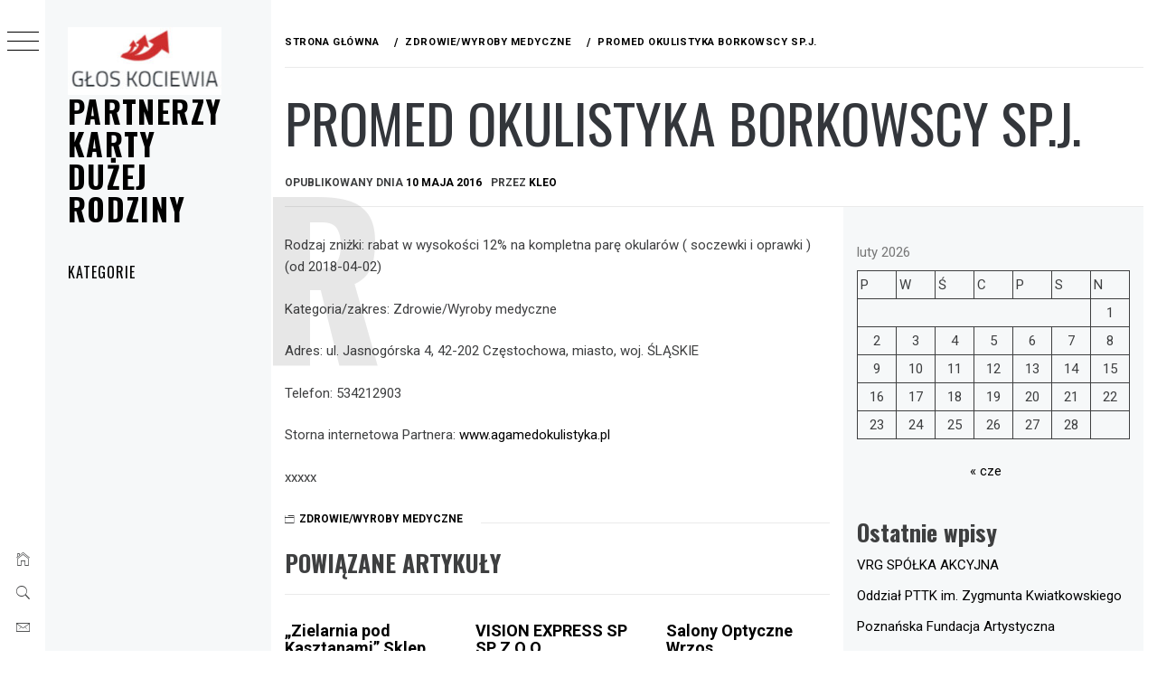

--- FILE ---
content_type: text/html; charset=UTF-8
request_url: https://gloskociewia.pl/promed-okulistyka-borkowscy-sp-j/
body_size: 16880
content:
<!DOCTYPE html>
<html lang="pl-PL">
    <head>
        <meta charset="UTF-8">
        <meta name="viewport" content="width=device-width, initial-scale=1.0, maximum-scale=1.0, user-scalable=no" />
        <link rel="profile" href="http://gmpg.org/xfn/11">
                <style type="text/css">
                        body .primary-background,
            body button:hover,
            body button:focus,
            body input[type="button"]:hover,
            body input[type="reset"]:hover,
            body input[type="reset"]:focus,
            body input[type="submit"]:hover,
            body input[type="submit"]:focus,
            body .widget .social-widget-menu ul li,
            body .comments-area .comment-list .reply,
            body .slide-categories a:hover,
            body .slide-categories a:focus,
            body .widget .social-widget-menu ul li:hover a:before,
            body .widget .social-widget-menu ul li:focus a:before,
            body .ham,
            body .ham:before,
            body .ham:after,
            body .btn-load-more {
                background: #33363b;
            }

            body .entry-title,
            body .entry-title a {
                color: #33363b;

            }

                        body .secondary-background,
            body .wp-block-quote,
            body button,
            body input[type="button"],
            body input[type="reset"],
            body input[type="submit"],
            body .widget.widget_minimal_grid_tab_posts_widget ul.nav-tabs li.active a,
            body .widget.widget_minimal_grid_tab_posts_widget ul.nav-tabs > li > a:focus,
            body .widget.widget_minimal_grid_tab_posts_widget ul.nav-tabs > li > a:hover,
            body .author-info .author-social > a:hover,
            body .author-info .author-social > a:focus,
            body .widget .social-widget-menu ul li a:before,
            body .widget .social-widget-menu ul li:hover,
            body .widget .social-widget-menu ul li:focus,
            body .moretag,
            body .moretag,
            body .thememattic-search-icon:before,
            body .slide-categories a,
            body .search-button.active .thememattic-search-icon:before,
            body .search-button.active .thememattic-search-icon:after,
            body .btn-load-more:hover,
            body .btn-load-more:focus,
            body .menu-description{
                background: #ff2222;
            }

            body.woocommerce #content input.button.alt:hover,
            body.woocommerce #respond input#submit.alt:hover,
            body.woocommerce a.button.alt:hover,
            body.woocommerce button.button.alt:hover,
            body.woocommerce input.button.alt:hover,
            body.woocommerce-page #content input.button.alt:hover,
            body.woocommerce-page #respond input#submit.alt:hover,
            body.woocommerce-page a.button.alt:hover,
            body.woocommerce-page button.button.alt:hover,
            body.woocommerce-page input.button.alt:hover,
            body.woocommerce #content input.button,
            body.woocommerce #respond input#submit,
            body.woocommerce a.button,
            body.woocommerce button.button,
            body.woocommerce input.button,
            body.woocommerce-page #content input.button,
            body.woocommerce-page #respond input#submit,
            body.woocommerce-page a.button,
            body.woocommerce-page button.button,
            body.woocommerce-page input.button,
            body.woocommerce #respond input#submit.alt,
            body.woocommerce a.button.alt,
            body.woocommerce button.button.alt,
            body.woocommerce input.button.alt,
            body.woocommerce .site span.onsale:hover,
            body.woocommerce .site span.onsale:focus,
            body.woocommerce-active .site .widget .onsale:hover,
            body.woocommerce-active .site .widget .onsale:focus{
                background: #ff2222;
            }

            body .sticky header:before,
            body a:hover,
            body a:focus,
            body a:active,
            body .main-navigation .menu-wrapper > ul > li.current-menu-item > a,
            body .main-navigation .menu-wrapper > ul > li:hover > a,
            body .main-navigation .menu-wrapper > ul > li:focus > a,
            body .sidr a:hover,
            body .sidr a:focus,
            body .page-numbers.current {
                color: #ff2222;
            }

            body .ajax-loader,
            body .thememattic-search-icon:after {
                border-color: #ff2222 !important;
            }

                        body .section-recommended.section-bg {
                background: #f9e3d2;
            }

                        body .section-recommended.section-bg .home-full-grid-cat-section,
            body .section-recommended.section-bg .home-full-grid-cat-section a {
                color: #333;
            }

                        body,
            body .primary-font,
            body .site .site-title,
            body .section-title{
                font-family: Roboto !important;
            }

                        body .main-navigation #primary-menu li a,
            body h1, body h2, body h3, body h4, body h5, body h6,
            body .secondary-font,
            body .prime-excerpt,
            body blockquote,
            body.single .entry-content:before, .page .entry-content:before {
                font-family: Oswald !important;
            }

                        body .site-title {
                font-size: 34px !important;
            }

                        body, body button, body input, body select, body textarea, body p {
                font-size: 15px !important;
            }

                        body h1 {
                font-size: 32px;
            }

                        body h2,
            h2.entry-title {
                font-size: 26px;
            }

            body.woocommerce ul.products li.product .woocommerce-loop-category__title,
            body.woocommerce ul.products li.product .woocommerce-loop-product__title,
            body.woocommerce ul.products li.product h3{
                font-size: 26px;
            }
                        body h3 {
                font-size: 24px;
            }

                        body h4 {
                font-size: 18px;
            }

                        body h5 {
                font-size: 14px;
            }

                        body .masonry-grid.masonry-col article .entry-content,
            body .masonry-grid.masonry-col article .entry-content p {
                font-size: 15px !important;
            }

                        body .footer-widget-area {
                background: #f6f8f9;
            }

                        body .footer-widget-area,
            body .site-footer .widget-title,
            body .site-footer,
            body .site-footer a,
            body .site-footer a:visited {
                color: #000;
            }

                    </style>
        <meta name='robots' content='index, follow, max-image-preview:large, max-snippet:-1, max-video-preview:-1' />

	<!-- This site is optimized with the Yoast SEO plugin v26.8 - https://yoast.com/product/yoast-seo-wordpress/ -->
	<title>Promed Okulistyka Borkowscy Sp.j. - Partnerzy Karty Dużej Rodziny</title>
	<link rel="canonical" href="https://gloskociewia.pl/promed-okulistyka-borkowscy-sp-j/" />
	<meta property="og:locale" content="pl_PL" />
	<meta property="og:type" content="article" />
	<meta property="og:title" content="Promed Okulistyka Borkowscy Sp.j. - Partnerzy Karty Dużej Rodziny" />
	<meta property="og:description" content="Rodzaj zniżki: rabat w wysokości 12% na kompletna parę okularów ( soczewki i oprawki ) (od 2018-04-02) Kategoria/zakres: Zdrowie/Wyroby medyczne [&hellip;]" />
	<meta property="og:url" content="https://gloskociewia.pl/promed-okulistyka-borkowscy-sp-j/" />
	<meta property="og:site_name" content="Partnerzy Karty Dużej Rodziny" />
	<meta property="article:published_time" content="2016-05-10T10:45:14+00:00" />
	<meta name="author" content="kleo" />
	<meta name="twitter:card" content="summary_large_image" />
	<meta name="twitter:label1" content="Napisane przez" />
	<meta name="twitter:data1" content="kleo" />
	<script type="application/ld+json" class="yoast-schema-graph">{"@context":"https://schema.org","@graph":[{"@type":"Article","@id":"https://gloskociewia.pl/promed-okulistyka-borkowscy-sp-j/#article","isPartOf":{"@id":"https://gloskociewia.pl/promed-okulistyka-borkowscy-sp-j/"},"author":{"name":"kleo","@id":"https://gloskociewia.pl/#/schema/person/d22f6784645dab0fccdd68dc23aa9b9b"},"headline":"Promed Okulistyka Borkowscy Sp.j.","datePublished":"2016-05-10T10:45:14+00:00","mainEntityOfPage":{"@id":"https://gloskociewia.pl/promed-okulistyka-borkowscy-sp-j/"},"wordCount":47,"publisher":{"@id":"https://gloskociewia.pl/#organization"},"articleSection":["Zdrowie/Wyroby medyczne"],"inLanguage":"pl-PL"},{"@type":"WebPage","@id":"https://gloskociewia.pl/promed-okulistyka-borkowscy-sp-j/","url":"https://gloskociewia.pl/promed-okulistyka-borkowscy-sp-j/","name":"Promed Okulistyka Borkowscy Sp.j. - Partnerzy Karty Dużej Rodziny","isPartOf":{"@id":"https://gloskociewia.pl/#website"},"datePublished":"2016-05-10T10:45:14+00:00","breadcrumb":{"@id":"https://gloskociewia.pl/promed-okulistyka-borkowscy-sp-j/#breadcrumb"},"inLanguage":"pl-PL","potentialAction":[{"@type":"ReadAction","target":["https://gloskociewia.pl/promed-okulistyka-borkowscy-sp-j/"]}]},{"@type":"BreadcrumbList","@id":"https://gloskociewia.pl/promed-okulistyka-borkowscy-sp-j/#breadcrumb","itemListElement":[{"@type":"ListItem","position":1,"name":"Strona główna","item":"https://gloskociewia.pl/"},{"@type":"ListItem","position":2,"name":"Promed Okulistyka Borkowscy Sp.j."}]},{"@type":"WebSite","@id":"https://gloskociewia.pl/#website","url":"https://gloskociewia.pl/","name":"Partnerzy Karty Dużej Rodziny","description":"","publisher":{"@id":"https://gloskociewia.pl/#organization"},"potentialAction":[{"@type":"SearchAction","target":{"@type":"EntryPoint","urlTemplate":"https://gloskociewia.pl/?s={search_term_string}"},"query-input":{"@type":"PropertyValueSpecification","valueRequired":true,"valueName":"search_term_string"}}],"inLanguage":"pl-PL"},{"@type":"Organization","@id":"https://gloskociewia.pl/#organization","name":"Partnerzy Karty Dużej Rodziny","url":"https://gloskociewia.pl/","logo":{"@type":"ImageObject","inLanguage":"pl-PL","@id":"https://gloskociewia.pl/#/schema/logo/image/","url":"https://gloskociewia.pl/wp-content/uploads/2023/06/cropped-free-logo.jpg","contentUrl":"https://gloskociewia.pl/wp-content/uploads/2023/06/cropped-free-logo.jpg","width":200,"height":88,"caption":"Partnerzy Karty Dużej Rodziny"},"image":{"@id":"https://gloskociewia.pl/#/schema/logo/image/"}},{"@type":"Person","@id":"https://gloskociewia.pl/#/schema/person/d22f6784645dab0fccdd68dc23aa9b9b","name":"kleo","image":{"@type":"ImageObject","inLanguage":"pl-PL","@id":"https://gloskociewia.pl/#/schema/person/image/","url":"https://secure.gravatar.com/avatar/4f1923d371b373cf1795cbcf97a7e23d5629883988405f409d67fa25c14513ad?s=96&d=mm&r=g","contentUrl":"https://secure.gravatar.com/avatar/4f1923d371b373cf1795cbcf97a7e23d5629883988405f409d67fa25c14513ad?s=96&d=mm&r=g","caption":"kleo"},"sameAs":["http://gloskociewia.pl"],"url":"https://gloskociewia.pl/author/kleo/"}]}</script>
	<!-- / Yoast SEO plugin. -->


<link rel='dns-prefetch' href='//cdn.thememattic.com' />
<link rel='dns-prefetch' href='//fonts.googleapis.com' />
<link rel="alternate" type="application/rss+xml" title="Partnerzy Karty Dużej Rodziny &raquo; Kanał z wpisami" href="https://gloskociewia.pl/feed/" />
<link rel="alternate" type="application/rss+xml" title="Partnerzy Karty Dużej Rodziny &raquo; Kanał z komentarzami" href="https://gloskociewia.pl/comments/feed/" />
<link rel="alternate" title="oEmbed (JSON)" type="application/json+oembed" href="https://gloskociewia.pl/wp-json/oembed/1.0/embed?url=https%3A%2F%2Fgloskociewia.pl%2Fpromed-okulistyka-borkowscy-sp-j%2F" />
<link rel="alternate" title="oEmbed (XML)" type="text/xml+oembed" href="https://gloskociewia.pl/wp-json/oembed/1.0/embed?url=https%3A%2F%2Fgloskociewia.pl%2Fpromed-okulistyka-borkowscy-sp-j%2F&#038;format=xml" />
<style id='wp-img-auto-sizes-contain-inline-css' type='text/css'>
img:is([sizes=auto i],[sizes^="auto," i]){contain-intrinsic-size:3000px 1500px}
/*# sourceURL=wp-img-auto-sizes-contain-inline-css */
</style>
<style id='wp-emoji-styles-inline-css' type='text/css'>

	img.wp-smiley, img.emoji {
		display: inline !important;
		border: none !important;
		box-shadow: none !important;
		height: 1em !important;
		width: 1em !important;
		margin: 0 0.07em !important;
		vertical-align: -0.1em !important;
		background: none !important;
		padding: 0 !important;
	}
/*# sourceURL=wp-emoji-styles-inline-css */
</style>
<style id='wp-block-library-inline-css' type='text/css'>
:root{--wp-block-synced-color:#7a00df;--wp-block-synced-color--rgb:122,0,223;--wp-bound-block-color:var(--wp-block-synced-color);--wp-editor-canvas-background:#ddd;--wp-admin-theme-color:#007cba;--wp-admin-theme-color--rgb:0,124,186;--wp-admin-theme-color-darker-10:#006ba1;--wp-admin-theme-color-darker-10--rgb:0,107,160.5;--wp-admin-theme-color-darker-20:#005a87;--wp-admin-theme-color-darker-20--rgb:0,90,135;--wp-admin-border-width-focus:2px}@media (min-resolution:192dpi){:root{--wp-admin-border-width-focus:1.5px}}.wp-element-button{cursor:pointer}:root .has-very-light-gray-background-color{background-color:#eee}:root .has-very-dark-gray-background-color{background-color:#313131}:root .has-very-light-gray-color{color:#eee}:root .has-very-dark-gray-color{color:#313131}:root .has-vivid-green-cyan-to-vivid-cyan-blue-gradient-background{background:linear-gradient(135deg,#00d084,#0693e3)}:root .has-purple-crush-gradient-background{background:linear-gradient(135deg,#34e2e4,#4721fb 50%,#ab1dfe)}:root .has-hazy-dawn-gradient-background{background:linear-gradient(135deg,#faaca8,#dad0ec)}:root .has-subdued-olive-gradient-background{background:linear-gradient(135deg,#fafae1,#67a671)}:root .has-atomic-cream-gradient-background{background:linear-gradient(135deg,#fdd79a,#004a59)}:root .has-nightshade-gradient-background{background:linear-gradient(135deg,#330968,#31cdcf)}:root .has-midnight-gradient-background{background:linear-gradient(135deg,#020381,#2874fc)}:root{--wp--preset--font-size--normal:16px;--wp--preset--font-size--huge:42px}.has-regular-font-size{font-size:1em}.has-larger-font-size{font-size:2.625em}.has-normal-font-size{font-size:var(--wp--preset--font-size--normal)}.has-huge-font-size{font-size:var(--wp--preset--font-size--huge)}.has-text-align-center{text-align:center}.has-text-align-left{text-align:left}.has-text-align-right{text-align:right}.has-fit-text{white-space:nowrap!important}#end-resizable-editor-section{display:none}.aligncenter{clear:both}.items-justified-left{justify-content:flex-start}.items-justified-center{justify-content:center}.items-justified-right{justify-content:flex-end}.items-justified-space-between{justify-content:space-between}.screen-reader-text{border:0;clip-path:inset(50%);height:1px;margin:-1px;overflow:hidden;padding:0;position:absolute;width:1px;word-wrap:normal!important}.screen-reader-text:focus{background-color:#ddd;clip-path:none;color:#444;display:block;font-size:1em;height:auto;left:5px;line-height:normal;padding:15px 23px 14px;text-decoration:none;top:5px;width:auto;z-index:100000}html :where(.has-border-color){border-style:solid}html :where([style*=border-top-color]){border-top-style:solid}html :where([style*=border-right-color]){border-right-style:solid}html :where([style*=border-bottom-color]){border-bottom-style:solid}html :where([style*=border-left-color]){border-left-style:solid}html :where([style*=border-width]){border-style:solid}html :where([style*=border-top-width]){border-top-style:solid}html :where([style*=border-right-width]){border-right-style:solid}html :where([style*=border-bottom-width]){border-bottom-style:solid}html :where([style*=border-left-width]){border-left-style:solid}html :where(img[class*=wp-image-]){height:auto;max-width:100%}:where(figure){margin:0 0 1em}html :where(.is-position-sticky){--wp-admin--admin-bar--position-offset:var(--wp-admin--admin-bar--height,0px)}@media screen and (max-width:600px){html :where(.is-position-sticky){--wp-admin--admin-bar--position-offset:0px}}

/*# sourceURL=wp-block-library-inline-css */
</style><style id='wp-block-calendar-inline-css' type='text/css'>
.wp-block-calendar{text-align:center}.wp-block-calendar td,.wp-block-calendar th{border:1px solid;padding:.25em}.wp-block-calendar th{font-weight:400}.wp-block-calendar caption{background-color:inherit}.wp-block-calendar table{border-collapse:collapse;width:100%}.wp-block-calendar table.has-background th{background-color:inherit}.wp-block-calendar table.has-text-color th{color:inherit}.wp-block-calendar :where(table:not(.has-text-color)){color:#40464d}.wp-block-calendar :where(table:not(.has-text-color)) td,.wp-block-calendar :where(table:not(.has-text-color)) th{border-color:#ddd}:where(.wp-block-calendar table:not(.has-background) th){background:#ddd}
/*# sourceURL=https://gloskociewia.pl/wp-includes/blocks/calendar/style.min.css */
</style>
<style id='wp-block-categories-inline-css' type='text/css'>
.wp-block-categories{box-sizing:border-box}.wp-block-categories.alignleft{margin-right:2em}.wp-block-categories.alignright{margin-left:2em}.wp-block-categories.wp-block-categories-dropdown.aligncenter{text-align:center}.wp-block-categories .wp-block-categories__label{display:block;width:100%}
/*# sourceURL=https://gloskociewia.pl/wp-includes/blocks/categories/style.min.css */
</style>
<style id='wp-block-heading-inline-css' type='text/css'>
h1:where(.wp-block-heading).has-background,h2:where(.wp-block-heading).has-background,h3:where(.wp-block-heading).has-background,h4:where(.wp-block-heading).has-background,h5:where(.wp-block-heading).has-background,h6:where(.wp-block-heading).has-background{padding:1.25em 2.375em}h1.has-text-align-left[style*=writing-mode]:where([style*=vertical-lr]),h1.has-text-align-right[style*=writing-mode]:where([style*=vertical-rl]),h2.has-text-align-left[style*=writing-mode]:where([style*=vertical-lr]),h2.has-text-align-right[style*=writing-mode]:where([style*=vertical-rl]),h3.has-text-align-left[style*=writing-mode]:where([style*=vertical-lr]),h3.has-text-align-right[style*=writing-mode]:where([style*=vertical-rl]),h4.has-text-align-left[style*=writing-mode]:where([style*=vertical-lr]),h4.has-text-align-right[style*=writing-mode]:where([style*=vertical-rl]),h5.has-text-align-left[style*=writing-mode]:where([style*=vertical-lr]),h5.has-text-align-right[style*=writing-mode]:where([style*=vertical-rl]),h6.has-text-align-left[style*=writing-mode]:where([style*=vertical-lr]),h6.has-text-align-right[style*=writing-mode]:where([style*=vertical-rl]){rotate:180deg}
/*# sourceURL=https://gloskociewia.pl/wp-includes/blocks/heading/style.min.css */
</style>
<style id='wp-block-latest-posts-inline-css' type='text/css'>
.wp-block-latest-posts{box-sizing:border-box}.wp-block-latest-posts.alignleft{margin-right:2em}.wp-block-latest-posts.alignright{margin-left:2em}.wp-block-latest-posts.wp-block-latest-posts__list{list-style:none}.wp-block-latest-posts.wp-block-latest-posts__list li{clear:both;overflow-wrap:break-word}.wp-block-latest-posts.is-grid{display:flex;flex-wrap:wrap}.wp-block-latest-posts.is-grid li{margin:0 1.25em 1.25em 0;width:100%}@media (min-width:600px){.wp-block-latest-posts.columns-2 li{width:calc(50% - .625em)}.wp-block-latest-posts.columns-2 li:nth-child(2n){margin-right:0}.wp-block-latest-posts.columns-3 li{width:calc(33.33333% - .83333em)}.wp-block-latest-posts.columns-3 li:nth-child(3n){margin-right:0}.wp-block-latest-posts.columns-4 li{width:calc(25% - .9375em)}.wp-block-latest-posts.columns-4 li:nth-child(4n){margin-right:0}.wp-block-latest-posts.columns-5 li{width:calc(20% - 1em)}.wp-block-latest-posts.columns-5 li:nth-child(5n){margin-right:0}.wp-block-latest-posts.columns-6 li{width:calc(16.66667% - 1.04167em)}.wp-block-latest-posts.columns-6 li:nth-child(6n){margin-right:0}}:root :where(.wp-block-latest-posts.is-grid){padding:0}:root :where(.wp-block-latest-posts.wp-block-latest-posts__list){padding-left:0}.wp-block-latest-posts__post-author,.wp-block-latest-posts__post-date{display:block;font-size:.8125em}.wp-block-latest-posts__post-excerpt,.wp-block-latest-posts__post-full-content{margin-bottom:1em;margin-top:.5em}.wp-block-latest-posts__featured-image a{display:inline-block}.wp-block-latest-posts__featured-image img{height:auto;max-width:100%;width:auto}.wp-block-latest-posts__featured-image.alignleft{float:left;margin-right:1em}.wp-block-latest-posts__featured-image.alignright{float:right;margin-left:1em}.wp-block-latest-posts__featured-image.aligncenter{margin-bottom:1em;text-align:center}
/*# sourceURL=https://gloskociewia.pl/wp-includes/blocks/latest-posts/style.min.css */
</style>
<style id='wp-block-group-inline-css' type='text/css'>
.wp-block-group{box-sizing:border-box}:where(.wp-block-group.wp-block-group-is-layout-constrained){position:relative}
/*# sourceURL=https://gloskociewia.pl/wp-includes/blocks/group/style.min.css */
</style>
<style id='global-styles-inline-css' type='text/css'>
:root{--wp--preset--aspect-ratio--square: 1;--wp--preset--aspect-ratio--4-3: 4/3;--wp--preset--aspect-ratio--3-4: 3/4;--wp--preset--aspect-ratio--3-2: 3/2;--wp--preset--aspect-ratio--2-3: 2/3;--wp--preset--aspect-ratio--16-9: 16/9;--wp--preset--aspect-ratio--9-16: 9/16;--wp--preset--color--black: #000000;--wp--preset--color--cyan-bluish-gray: #abb8c3;--wp--preset--color--white: #ffffff;--wp--preset--color--pale-pink: #f78da7;--wp--preset--color--vivid-red: #cf2e2e;--wp--preset--color--luminous-vivid-orange: #ff6900;--wp--preset--color--luminous-vivid-amber: #fcb900;--wp--preset--color--light-green-cyan: #7bdcb5;--wp--preset--color--vivid-green-cyan: #00d084;--wp--preset--color--pale-cyan-blue: #8ed1fc;--wp--preset--color--vivid-cyan-blue: #0693e3;--wp--preset--color--vivid-purple: #9b51e0;--wp--preset--gradient--vivid-cyan-blue-to-vivid-purple: linear-gradient(135deg,rgb(6,147,227) 0%,rgb(155,81,224) 100%);--wp--preset--gradient--light-green-cyan-to-vivid-green-cyan: linear-gradient(135deg,rgb(122,220,180) 0%,rgb(0,208,130) 100%);--wp--preset--gradient--luminous-vivid-amber-to-luminous-vivid-orange: linear-gradient(135deg,rgb(252,185,0) 0%,rgb(255,105,0) 100%);--wp--preset--gradient--luminous-vivid-orange-to-vivid-red: linear-gradient(135deg,rgb(255,105,0) 0%,rgb(207,46,46) 100%);--wp--preset--gradient--very-light-gray-to-cyan-bluish-gray: linear-gradient(135deg,rgb(238,238,238) 0%,rgb(169,184,195) 100%);--wp--preset--gradient--cool-to-warm-spectrum: linear-gradient(135deg,rgb(74,234,220) 0%,rgb(151,120,209) 20%,rgb(207,42,186) 40%,rgb(238,44,130) 60%,rgb(251,105,98) 80%,rgb(254,248,76) 100%);--wp--preset--gradient--blush-light-purple: linear-gradient(135deg,rgb(255,206,236) 0%,rgb(152,150,240) 100%);--wp--preset--gradient--blush-bordeaux: linear-gradient(135deg,rgb(254,205,165) 0%,rgb(254,45,45) 50%,rgb(107,0,62) 100%);--wp--preset--gradient--luminous-dusk: linear-gradient(135deg,rgb(255,203,112) 0%,rgb(199,81,192) 50%,rgb(65,88,208) 100%);--wp--preset--gradient--pale-ocean: linear-gradient(135deg,rgb(255,245,203) 0%,rgb(182,227,212) 50%,rgb(51,167,181) 100%);--wp--preset--gradient--electric-grass: linear-gradient(135deg,rgb(202,248,128) 0%,rgb(113,206,126) 100%);--wp--preset--gradient--midnight: linear-gradient(135deg,rgb(2,3,129) 0%,rgb(40,116,252) 100%);--wp--preset--font-size--small: 13px;--wp--preset--font-size--medium: 20px;--wp--preset--font-size--large: 36px;--wp--preset--font-size--x-large: 42px;--wp--preset--spacing--20: 0.44rem;--wp--preset--spacing--30: 0.67rem;--wp--preset--spacing--40: 1rem;--wp--preset--spacing--50: 1.5rem;--wp--preset--spacing--60: 2.25rem;--wp--preset--spacing--70: 3.38rem;--wp--preset--spacing--80: 5.06rem;--wp--preset--shadow--natural: 6px 6px 9px rgba(0, 0, 0, 0.2);--wp--preset--shadow--deep: 12px 12px 50px rgba(0, 0, 0, 0.4);--wp--preset--shadow--sharp: 6px 6px 0px rgba(0, 0, 0, 0.2);--wp--preset--shadow--outlined: 6px 6px 0px -3px rgb(255, 255, 255), 6px 6px rgb(0, 0, 0);--wp--preset--shadow--crisp: 6px 6px 0px rgb(0, 0, 0);}:where(.is-layout-flex){gap: 0.5em;}:where(.is-layout-grid){gap: 0.5em;}body .is-layout-flex{display: flex;}.is-layout-flex{flex-wrap: wrap;align-items: center;}.is-layout-flex > :is(*, div){margin: 0;}body .is-layout-grid{display: grid;}.is-layout-grid > :is(*, div){margin: 0;}:where(.wp-block-columns.is-layout-flex){gap: 2em;}:where(.wp-block-columns.is-layout-grid){gap: 2em;}:where(.wp-block-post-template.is-layout-flex){gap: 1.25em;}:where(.wp-block-post-template.is-layout-grid){gap: 1.25em;}.has-black-color{color: var(--wp--preset--color--black) !important;}.has-cyan-bluish-gray-color{color: var(--wp--preset--color--cyan-bluish-gray) !important;}.has-white-color{color: var(--wp--preset--color--white) !important;}.has-pale-pink-color{color: var(--wp--preset--color--pale-pink) !important;}.has-vivid-red-color{color: var(--wp--preset--color--vivid-red) !important;}.has-luminous-vivid-orange-color{color: var(--wp--preset--color--luminous-vivid-orange) !important;}.has-luminous-vivid-amber-color{color: var(--wp--preset--color--luminous-vivid-amber) !important;}.has-light-green-cyan-color{color: var(--wp--preset--color--light-green-cyan) !important;}.has-vivid-green-cyan-color{color: var(--wp--preset--color--vivid-green-cyan) !important;}.has-pale-cyan-blue-color{color: var(--wp--preset--color--pale-cyan-blue) !important;}.has-vivid-cyan-blue-color{color: var(--wp--preset--color--vivid-cyan-blue) !important;}.has-vivid-purple-color{color: var(--wp--preset--color--vivid-purple) !important;}.has-black-background-color{background-color: var(--wp--preset--color--black) !important;}.has-cyan-bluish-gray-background-color{background-color: var(--wp--preset--color--cyan-bluish-gray) !important;}.has-white-background-color{background-color: var(--wp--preset--color--white) !important;}.has-pale-pink-background-color{background-color: var(--wp--preset--color--pale-pink) !important;}.has-vivid-red-background-color{background-color: var(--wp--preset--color--vivid-red) !important;}.has-luminous-vivid-orange-background-color{background-color: var(--wp--preset--color--luminous-vivid-orange) !important;}.has-luminous-vivid-amber-background-color{background-color: var(--wp--preset--color--luminous-vivid-amber) !important;}.has-light-green-cyan-background-color{background-color: var(--wp--preset--color--light-green-cyan) !important;}.has-vivid-green-cyan-background-color{background-color: var(--wp--preset--color--vivid-green-cyan) !important;}.has-pale-cyan-blue-background-color{background-color: var(--wp--preset--color--pale-cyan-blue) !important;}.has-vivid-cyan-blue-background-color{background-color: var(--wp--preset--color--vivid-cyan-blue) !important;}.has-vivid-purple-background-color{background-color: var(--wp--preset--color--vivid-purple) !important;}.has-black-border-color{border-color: var(--wp--preset--color--black) !important;}.has-cyan-bluish-gray-border-color{border-color: var(--wp--preset--color--cyan-bluish-gray) !important;}.has-white-border-color{border-color: var(--wp--preset--color--white) !important;}.has-pale-pink-border-color{border-color: var(--wp--preset--color--pale-pink) !important;}.has-vivid-red-border-color{border-color: var(--wp--preset--color--vivid-red) !important;}.has-luminous-vivid-orange-border-color{border-color: var(--wp--preset--color--luminous-vivid-orange) !important;}.has-luminous-vivid-amber-border-color{border-color: var(--wp--preset--color--luminous-vivid-amber) !important;}.has-light-green-cyan-border-color{border-color: var(--wp--preset--color--light-green-cyan) !important;}.has-vivid-green-cyan-border-color{border-color: var(--wp--preset--color--vivid-green-cyan) !important;}.has-pale-cyan-blue-border-color{border-color: var(--wp--preset--color--pale-cyan-blue) !important;}.has-vivid-cyan-blue-border-color{border-color: var(--wp--preset--color--vivid-cyan-blue) !important;}.has-vivid-purple-border-color{border-color: var(--wp--preset--color--vivid-purple) !important;}.has-vivid-cyan-blue-to-vivid-purple-gradient-background{background: var(--wp--preset--gradient--vivid-cyan-blue-to-vivid-purple) !important;}.has-light-green-cyan-to-vivid-green-cyan-gradient-background{background: var(--wp--preset--gradient--light-green-cyan-to-vivid-green-cyan) !important;}.has-luminous-vivid-amber-to-luminous-vivid-orange-gradient-background{background: var(--wp--preset--gradient--luminous-vivid-amber-to-luminous-vivid-orange) !important;}.has-luminous-vivid-orange-to-vivid-red-gradient-background{background: var(--wp--preset--gradient--luminous-vivid-orange-to-vivid-red) !important;}.has-very-light-gray-to-cyan-bluish-gray-gradient-background{background: var(--wp--preset--gradient--very-light-gray-to-cyan-bluish-gray) !important;}.has-cool-to-warm-spectrum-gradient-background{background: var(--wp--preset--gradient--cool-to-warm-spectrum) !important;}.has-blush-light-purple-gradient-background{background: var(--wp--preset--gradient--blush-light-purple) !important;}.has-blush-bordeaux-gradient-background{background: var(--wp--preset--gradient--blush-bordeaux) !important;}.has-luminous-dusk-gradient-background{background: var(--wp--preset--gradient--luminous-dusk) !important;}.has-pale-ocean-gradient-background{background: var(--wp--preset--gradient--pale-ocean) !important;}.has-electric-grass-gradient-background{background: var(--wp--preset--gradient--electric-grass) !important;}.has-midnight-gradient-background{background: var(--wp--preset--gradient--midnight) !important;}.has-small-font-size{font-size: var(--wp--preset--font-size--small) !important;}.has-medium-font-size{font-size: var(--wp--preset--font-size--medium) !important;}.has-large-font-size{font-size: var(--wp--preset--font-size--large) !important;}.has-x-large-font-size{font-size: var(--wp--preset--font-size--x-large) !important;}
/*# sourceURL=global-styles-inline-css */
</style>

<style id='classic-theme-styles-inline-css' type='text/css'>
/*! This file is auto-generated */
.wp-block-button__link{color:#fff;background-color:#32373c;border-radius:9999px;box-shadow:none;text-decoration:none;padding:calc(.667em + 2px) calc(1.333em + 2px);font-size:1.125em}.wp-block-file__button{background:#32373c;color:#fff;text-decoration:none}
/*# sourceURL=/wp-includes/css/classic-themes.min.css */
</style>
<link rel='stylesheet' id='ionicons-css' href='https://gloskociewia.pl/wp-content/themes/minimal-grid/assets/lib/ionicons/css/ionicons.min.css?ver=6.9' type='text/css' media='all' />
<link rel='stylesheet' id='bootstrap-css' href='https://gloskociewia.pl/wp-content/themes/minimal-grid/assets/lib/bootstrap/css/bootstrap.min.css?ver=6.9' type='text/css' media='all' />
<link rel='stylesheet' id='magnific-popup-css' href='https://gloskociewia.pl/wp-content/themes/minimal-grid/assets/lib/magnific-popup/magnific-popup.css?ver=6.9' type='text/css' media='all' />
<link rel='stylesheet' id='slick-css' href='https://gloskociewia.pl/wp-content/themes/minimal-grid/assets/lib/slick/css/slick.min.css?ver=6.9' type='text/css' media='all' />
<link rel='stylesheet' id='mediaelement-css' href='https://gloskociewia.pl/wp-includes/js/mediaelement/mediaelementplayer-legacy.min.css?ver=4.2.17' type='text/css' media='all' />
<link rel='stylesheet' id='wp-mediaelement-css' href='https://gloskociewia.pl/wp-includes/js/mediaelement/wp-mediaelement.min.css?ver=6.9' type='text/css' media='all' />
<link rel='stylesheet' id='minimal-grid-style-css' href='https://gloskociewia.pl/wp-content/themes/minimal-grid/style.css?ver=6.9' type='text/css' media='all' />
<link rel='stylesheet' id='minimal-grid-google-fonts-css' href='https://fonts.googleapis.com/css?family=Roboto:300,300i,400,400i,500,700|Oswald:400,300,700' type='text/css' media='all' />
<script type="text/javascript" src="https://gloskociewia.pl/wp-includes/js/jquery/jquery.min.js?ver=3.7.1" id="jquery-core-js"></script>
<script type="text/javascript" src="https://gloskociewia.pl/wp-includes/js/jquery/jquery-migrate.min.js?ver=3.4.1" id="jquery-migrate-js"></script>
<link rel="https://api.w.org/" href="https://gloskociewia.pl/wp-json/" /><link rel="alternate" title="JSON" type="application/json" href="https://gloskociewia.pl/wp-json/wp/v2/posts/216" /><link rel="EditURI" type="application/rsd+xml" title="RSD" href="https://gloskociewia.pl/xmlrpc.php?rsd" />
<meta name="generator" content="WordPress 6.9" />
<link rel='shortlink' href='https://gloskociewia.pl/?p=216' />
    </head>
<body class="wp-singular post-template-default single single-post postid-216 single-format-standard wp-custom-logo wp-theme-minimal-grid extended-menu thememattic-full-layout ">


    <div class="preloader">
        <div class="loader-wrapper">
            <div id="loader"></div>
        </div>
    </div>


    <aside id="thememattic-aside" class="aside-panel">
        <div class="menu-mobile">
            <div class="trigger-nav">
                <div class="trigger-icon nav-toogle menu-mobile-toogle">
                    <a class="trigger-icon" href="javascript:void(0)">
                        <span class="icon-bar top"></span>
                        <span class="icon-bar middle"></span>
                        <span class="icon-bar bottom"></span>
                    </a>
                </div>
            </div>
            <div class="trigger-nav-right">
                <ul class="nav-right-options">
                    <li>
                        <span class="icon-search">
                            <i class="thememattic-icon ion-ios-search"></i>
                        </span>
                    </li>
                    <li>
                        <a class="site-logo site-logo-mobile" href="https://gloskociewia.pl">
                            <i class="thememattic-icon ion-ios-home-outline"></i>
                        </a>
                    </li>
                </ul>
            </div>
        </div>

        <div class="aside-menu">
            <div class="nav-panel">
                <div class="trigger-nav">
                    <div class="trigger-icon trigger-icon-wraper nav-toogle nav-panel-toogle">
                        <a class="trigger-icon" href="javascript:void(0)">
                            <span class="icon-bar top"></span>
                            <span class="icon-bar middle"></span>
                            <span class="icon-bar bottom"></span>
                        </a>
                    </div>
                </div>
                <div class="asidepanel-icon">
                    <div class="asidepanel-icon__item">
                        <div class="contact-icons">
                            <a class="" href="https://gloskociewia.pl">
                                <i class="thememattic-icon ion-ios-home-outline"></i>
                            </a>
                        </div>
                    </div>

                    <div class="asidepanel-icon__item">
                        <div class="contact-icons">
                        <span class="icon-search">
                            <i class="thememattic-icon ion-ios-search"></i>
                        </span>
                        </div>
                    </div>
                                            <div class="asidepanel-icon__item">
                            <div class="contact-icons">
                                                                <a href="mailto:someone@example.com" target="_blank">
                                <span class="thememattic-icon ion-ios-email-outline"></span>
                                </a>
                            </div>
                        </div>
                                    </div>
            </div>
            <div class="menu-panel">
                <div class="menu-panel-wrapper">
                    <div class="site-branding">
                        <a href="https://gloskociewia.pl/" class="custom-logo-link" rel="home"><img width="200" height="88" src="https://gloskociewia.pl/wp-content/uploads/2023/06/cropped-free-logo.jpg" class="custom-logo" alt="Partnerzy Karty Dużej Rodziny" decoding="async" /></a>                            <p class="site-title"><a href="https://gloskociewia.pl/"
                                                     rel="home">Partnerzy Karty Dużej Rodziny</a></p>
                                            </div>
                    <div class="thememattic-navigation">
                        <nav id="site-navigation" class="main-navigation">
                            <span class="toggle-menu" aria-controls="primary-menu" aria-expanded="false">
                                 <span class="screen-reader-text">
                                    Menu główne                                </span>
                                <i class="ham"></i>
                            </span>
                            <div id="primary-menu" class="menu"><ul>
<li class="page_item page-item-2"><a href="https://gloskociewia.pl/kategorie/">Kategorie</a></li>
</ul></div>
                        </nav><!-- #site-navigation -->
                                            </div>
                </div>

                            </div>
        </div>
    </aside>

<div id="page" class="site">
    <a class="skip-link screen-reader-text" href="#content">Przejdź do treści</a>
    <div class="popup-search">
        <div class="table-align">
            <div class="table-align-cell">
                <form role="search" method="get" class="search-form" action="https://gloskociewia.pl/">
				<label>
					<span class="screen-reader-text">Szukaj:</span>
					<input type="search" class="search-field" placeholder="Szukaj &hellip;" value="" name="s" />
				</label>
				<input type="submit" class="search-submit" value="Szukaj" />
			</form>            </div>
        </div>
        <div class="close-popup"></div>
    </div>


    <div id="content" class="site-content">
                    <header class="inner-banner">

                <div class="primary-font thememattic-breadcrumb">
                    <div role="navigation" aria-label="Okruszki" class="breadcrumb-trail breadcrumbs" itemprop="breadcrumb"><ul class="trail-items" itemscope itemtype="http://schema.org/BreadcrumbList"><meta name="numberOfItems" content="3" /><meta name="itemListOrder" content="Ascending" /><li itemprop="itemListElement" itemscope itemtype="http://schema.org/ListItem" class="trail-item trail-begin"><a href="https://gloskociewia.pl/" rel="home" itemprop="item"><span itemprop="name">Strona główna</span></a><meta itemprop="position" content="1" /></li><li itemprop="itemListElement" itemscope itemtype="http://schema.org/ListItem" class="trail-item"><a href="https://gloskociewia.pl/category/zdrowie-wyroby-medyczne/" itemprop="item"><span itemprop="name">Zdrowie/Wyroby medyczne</span></a><meta itemprop="position" content="2" /></li><li itemprop="itemListElement" itemscope itemtype="http://schema.org/ListItem" class="trail-item trail-end"><a href="https://gloskociewia.pl/promed-okulistyka-borkowscy-sp-j/" itemprop="item"><span itemprop="name">Promed Okulistyka Borkowscy Sp.j.</span></a><meta itemprop="position" content="3" /></li></ul></div>                </div>


                <h1 class="entry-title">Promed Okulistyka Borkowscy Sp.j.</h1>                                    <div class="entry-header">
                        <div class="entry-meta">
                            <span class="posted-on">Opublikowany dnia <a href="https://gloskociewia.pl/promed-okulistyka-borkowscy-sp-j/" rel="bookmark"><time class="entry-date published updated" datetime="2016-05-10T12:45:14+02:00">10 maja 2016</time></a></span><span class="byline"> przez <span class="author vcard"><a class="url fn n" href="https://gloskociewia.pl/author/kleo/">kleo</a></span></span>                        </div>
                    </div>
                
            </header>
            
        <div class="content-inner-wrapper">
	<div id="primary" class="content-area">
		<main id="main" class="site-main">

		<article id="post-216" class="post-216 post type-post status-publish format-standard hentry category-zdrowie-wyroby-medyczne">
        <div class="single-post">
    <div class="entry-content" data-initials="R"><p>Rodzaj zniżki: rabat w wysokości 12% na kompletna parę okularów ( soczewki i oprawki ) (od 2018-04-02)</p>
<p>Kategoria/zakres: Zdrowie/Wyroby medyczne</p>
<p>Adres: ul. Jasnogórska 4, 42-202 Częstochowa, miasto, woj. ŚLĄSKIE</p>
<p>Telefon: 534212903</p>
<p>Storna internetowa Partnera: <a href="www.agamedokulistyka.pl" rel="nofollow">www.agamedokulistyka.pl</a></p>
<p>xxxxx</p>
</div>            <footer class="entry-footer">
            <div class="entry-meta">
                <span class="cat-links"> <span class="thememattic-icon ion-ios-folder-outline"></span><a href="https://gloskociewia.pl/category/zdrowie-wyroby-medyczne/" rel="category tag">Zdrowie/Wyroby medyczne</a></span>            </div>
        </footer><!-- .entry-footer -->
        </div>
</article>                        <section id="related-articles" class="page-section">
                                                            <header class="related-header">
                                    <h3 class="related-title">
                                        Powiązane artykuły                                    </h3>
                                </header>
                                                            <div class="entry-content">
                                <div class="row">
                                                                            <div class="col-sm-4">
                                            <div class="related-articles-wrapper">
                                                                                                <div class="related-article-title">
                                                    <h4 class="primary-font">
                                                        <a href="https://gloskociewia.pl/zielarnia-pod-kasztanami-sklep-zielarsko-medyczny-iwona-nowakowska/">&#8222;Zielarnia pod Kasztanami&#8221; Sklep Zielarsko-Medyczny Iwona Nowakowska</a>
                                                    </h4>
                                                </div><!-- .related-article-title -->
                                            </div>
                                        </div>
                                                                            <div class="col-sm-4">
                                            <div class="related-articles-wrapper">
                                                                                                <div class="related-article-title">
                                                    <h4 class="primary-font">
                                                        <a href="https://gloskociewia.pl/vision-express-sp-sp-z-o-o-179/">VISION EXPRESS SP SP Z O O</a>
                                                    </h4>
                                                </div><!-- .related-article-title -->
                                            </div>
                                        </div>
                                                                            <div class="col-sm-4">
                                            <div class="related-articles-wrapper">
                                                                                                <div class="related-article-title">
                                                    <h4 class="primary-font">
                                                        <a href="https://gloskociewia.pl/salony-optyczne-wrzos/">Salony Optyczne Wrzos</a>
                                                    </h4>
                                                </div><!-- .related-article-title -->
                                            </div>
                                        </div>
                                                                    </div>
                            </div><!-- .entry-content-->
                        </section>
                    
	<nav class="navigation post-navigation" aria-label="Wpisy">
		<h2 class="screen-reader-text">Nawigacja wpisu</h2>
		<div class="nav-links"><div class="nav-previous"><a href="https://gloskociewia.pl/stowarzyszenie-ksiegowych-w-polsce-oddzial-okregowy-w-bydgoszczy-4/" rel="prev"><span class="meta-nav" aria-hidden="true">Poprzedni</span> <span class="screen-reader-text">Poprzedni wpis:</span> <span class="post-title">Stowarzyszenie Księgowych w Polsce Oddział Okręgowy w Bydgoszczy</span></a></div><div class="nav-next"><a href="https://gloskociewia.pl/bank-polska-kasa-opieki-s-a-pekao-416/" rel="next"><span class="meta-nav" aria-hidden="true">Następne</span> <span class="screen-reader-text">Następny post:</span> <span class="post-title">Bank Polska Kasa Opieki S.A. Pekao</span></a></div></div>
	</nav>
		</main><!-- #main -->
	</div><!-- #primary -->


<aside id="secondary" class="widget-area">
    <div class="theiaStickySidebar">
		<div class="sidebar-bg">
			<div id="block-8" class="widget widget_block widget_calendar"><div class="wp-block-calendar"><table id="wp-calendar" class="wp-calendar-table">
	<caption>luty 2026</caption>
	<thead>
	<tr>
		<th scope="col" aria-label="poniedziałek">P</th>
		<th scope="col" aria-label="wtorek">W</th>
		<th scope="col" aria-label="środa">Ś</th>
		<th scope="col" aria-label="czwartek">C</th>
		<th scope="col" aria-label="piątek">P</th>
		<th scope="col" aria-label="sobota">S</th>
		<th scope="col" aria-label="niedziela">N</th>
	</tr>
	</thead>
	<tbody>
	<tr>
		<td colspan="6" class="pad">&nbsp;</td><td>1</td>
	</tr>
	<tr>
		<td>2</td><td id="today">3</td><td>4</td><td>5</td><td>6</td><td>7</td><td>8</td>
	</tr>
	<tr>
		<td>9</td><td>10</td><td>11</td><td>12</td><td>13</td><td>14</td><td>15</td>
	</tr>
	<tr>
		<td>16</td><td>17</td><td>18</td><td>19</td><td>20</td><td>21</td><td>22</td>
	</tr>
	<tr>
		<td>23</td><td>24</td><td>25</td><td>26</td><td>27</td><td>28</td>
		<td class="pad" colspan="1">&nbsp;</td>
	</tr>
	</tbody>
	</table><nav aria-label="Poprzednie i następne miesiące" class="wp-calendar-nav">
		<span class="wp-calendar-nav-prev"><a href="https://gloskociewia.pl/2025/06/">&laquo; cze</a></span>
		<span class="pad">&nbsp;</span>
		<span class="wp-calendar-nav-next">&nbsp;</span>
	</nav></div></div><div id="block-3" class="widget widget_block"><div class="wp-block-group"><div class="wp-block-group__inner-container is-layout-flow wp-block-group-is-layout-flow"><h2 class="wp-block-heading">Ostatnie wpisy</h2><ul class="wp-block-latest-posts__list wp-block-latest-posts"><li><a class="wp-block-latest-posts__post-title" href="https://gloskociewia.pl/vrg-spolka-akcyjna-96/">VRG SPÓŁKA AKCYJNA</a></li>
<li><a class="wp-block-latest-posts__post-title" href="https://gloskociewia.pl/oddzial-pttk-im-zygmunta-kwiatkowskiego/">Oddział PTTK im. Zygmunta Kwiatkowskiego</a></li>
<li><a class="wp-block-latest-posts__post-title" href="https://gloskociewia.pl/poznanska-fundacja-artystyczna-3/">Poznańska Fundacja Artystyczna</a></li>
<li><a class="wp-block-latest-posts__post-title" href="https://gloskociewia.pl/santander-bank-polska-s-a-dawne-bz-wbk-307/">Santander Bank Polska S.A. (dawne BZ WBK)</a></li>
<li><a class="wp-block-latest-posts__post-title" href="https://gloskociewia.pl/prodexpol-spolka-jawna-t-kedzia-z-koperski-2/">PRODEXPOL Spółka jawna T. Kędzia, Z. Koperski</a></li>
</ul></div></div></div><div id="block-6" class="widget widget_block"><div class="wp-block-group"><div class="wp-block-group__inner-container is-layout-flow wp-block-group-is-layout-flow"><h2 class="wp-block-heading">Kategorie</h2><ul class="wp-block-categories-list wp-block-categories">	<li class="cat-item cat-item-85"><a href="https://gloskociewia.pl/category/art-przemyslowe-art-motoryzacyjne/">Art.przemysłowe/Art. motoryzacyjne</a>
</li>
	<li class="cat-item cat-item-66"><a href="https://gloskociewia.pl/category/art-przemyslowe-art-motoryzacyjne-pozostale/">Art.przemysłowe/Art. motoryzacyjne, Pozostałe</a>
</li>
	<li class="cat-item cat-item-120"><a href="https://gloskociewia.pl/category/art-przemyslowe-chemia-gospodarcza/">Art.przemysłowe/Chemia gospodarcza</a>
</li>
	<li class="cat-item cat-item-160"><a href="https://gloskociewia.pl/category/art-przemyslowe-chemia-gospodarcza-art-motoryzacyjne-pozostale/">Art.przemysłowe/Chemia gospodarcza, Art. motoryzacyjne, Pozostałe</a>
</li>
	<li class="cat-item cat-item-54"><a href="https://gloskociewia.pl/category/art-przemyslowe-chemia-gospodarcza-pozostale/">Art.przemysłowe/Chemia gospodarcza, Pozostałe</a>
</li>
	<li class="cat-item cat-item-108"><a href="https://gloskociewia.pl/category/art-przemyslowe-chemia-gospodarcza-rtv-agd-pozostale/">Art.przemysłowe/Chemia gospodarcza, RTV/AGD, Pozostałe</a>
</li>
	<li class="cat-item cat-item-20"><a href="https://gloskociewia.pl/category/art-przemyslowe-pozostale/">Art.przemysłowe/Pozostałe</a>
</li>
	<li class="cat-item cat-item-121"><a href="https://gloskociewia.pl/category/art-przemyslowe-rtv-agd/">Art.przemysłowe/RTV/AGD</a>
</li>
	<li class="cat-item cat-item-124"><a href="https://gloskociewia.pl/category/art-przemyslowe-rtv-agd-art-motoryzacyjne-pozostale/">Art.przemysłowe/RTV/AGD, Art. motoryzacyjne, Pozostałe</a>
</li>
	<li class="cat-item cat-item-12"><a href="https://gloskociewia.pl/category/art-przemyslowe-rtv-agd-pozostale/">Art.przemysłowe/RTV/AGD, Pozostałe</a>
</li>
	<li class="cat-item cat-item-1"><a href="https://gloskociewia.pl/category/bez-kategorii/">Bez kategorii</a>
</li>
	<li class="cat-item cat-item-41"><a href="https://gloskociewia.pl/category/edukacja-korepetycje/">Edukacja/Korepetycje</a>
</li>
	<li class="cat-item cat-item-61"><a href="https://gloskociewia.pl/category/edukacja-korepetycje-pozostale/">Edukacja/Korepetycje, Pozostałe</a>
</li>
	<li class="cat-item cat-item-45"><a href="https://gloskociewia.pl/category/edukacja-ksiazki/">Edukacja/Książki</a>
</li>
	<li class="cat-item cat-item-86"><a href="https://gloskociewia.pl/category/edukacja-ksiazki-pozostale/">Edukacja/Książki, Pozostałe</a>
</li>
	<li class="cat-item cat-item-75"><a href="https://gloskociewia.pl/category/edukacja-ksiazki-pozostale-przybory-szkolne/">Edukacja/Książki, Pozostałe, Przybory szkolne</a>
</li>
	<li class="cat-item cat-item-211"><a href="https://gloskociewia.pl/category/edukacja-ksiazki-przedszkola-pozostale/">Edukacja/Książki, Przedszkola, Pozostałe</a>
</li>
	<li class="cat-item cat-item-73"><a href="https://gloskociewia.pl/category/edukacja-ksiazki-przybory-szkolne/">Edukacja/Książki, Przybory szkolne</a>
</li>
	<li class="cat-item cat-item-210"><a href="https://gloskociewia.pl/category/edukacja-ksiazki-szkolenia/">Edukacja/Książki, Szkolenia</a>
</li>
	<li class="cat-item cat-item-166"><a href="https://gloskociewia.pl/category/edukacja-ksiazki-szkolenia-korepetycje-pozostale/">Edukacja/Książki, Szkolenia, Korepetycje, Pozostałe</a>
</li>
	<li class="cat-item cat-item-189"><a href="https://gloskociewia.pl/category/edukacja-ksiazki-szkolenia-pozostale/">Edukacja/Książki, Szkolenia, Pozostałe</a>
</li>
	<li class="cat-item cat-item-162"><a href="https://gloskociewia.pl/category/edukacja-ksiazki-szkolenia-pozostale-przybory-szkolne/">Edukacja/Książki, Szkolenia, Pozostałe, Przybory szkolne</a>
</li>
	<li class="cat-item cat-item-104"><a href="https://gloskociewia.pl/category/edukacja-ksiazki-szkoly-szkolenia-korepetycje-pozostale/">Edukacja/Książki, Szkoły, Szkolenia, Korepetycje, Pozostałe</a>
</li>
	<li class="cat-item cat-item-190"><a href="https://gloskociewia.pl/category/edukacja-ksiazki-szkoly-szkolenia-korepetycje-pozostale-przybory-szkolne/">Edukacja/Książki, Szkoły, Szkolenia, Korepetycje, Pozostałe, Przybory szkolne</a>
</li>
	<li class="cat-item cat-item-157"><a href="https://gloskociewia.pl/category/edukacja-ksiazki-szkoly-szkolenia-pozostale/">Edukacja/Książki, Szkoły, Szkolenia, Pozostałe</a>
</li>
	<li class="cat-item cat-item-10"><a href="https://gloskociewia.pl/category/edukacja-pozostale/">Edukacja/Pozostałe</a>
</li>
	<li class="cat-item cat-item-9"><a href="https://gloskociewia.pl/category/edukacja-pozostale-przybory-szkolne/">Edukacja/Pozostałe, Przybory szkolne</a>
</li>
	<li class="cat-item cat-item-29"><a href="https://gloskociewia.pl/category/edukacja-przedszkola/">Edukacja/Przedszkola</a>
</li>
	<li class="cat-item cat-item-139"><a href="https://gloskociewia.pl/category/edukacja-przedszkola-pozostale/">Edukacja/Przedszkola, Pozostałe</a>
</li>
	<li class="cat-item cat-item-87"><a href="https://gloskociewia.pl/category/edukacja-przedszkola-przybory-szkolne/">Edukacja/Przedszkola, Przybory szkolne</a>
</li>
	<li class="cat-item cat-item-106"><a href="https://gloskociewia.pl/category/edukacja-przedszkola-szkolenia/">Edukacja/Przedszkola, Szkolenia</a>
</li>
	<li class="cat-item cat-item-103"><a href="https://gloskociewia.pl/category/edukacja-przedszkola-szkolenia-pozostale/">Edukacja/Przedszkola, Szkolenia, Pozostałe</a>
</li>
	<li class="cat-item cat-item-97"><a href="https://gloskociewia.pl/category/edukacja-przedszkola-szkoly/">Edukacja/Przedszkola, Szkoły</a>
</li>
	<li class="cat-item cat-item-175"><a href="https://gloskociewia.pl/category/edukacja-przedszkola-szkoly-pozostale/">Edukacja/Przedszkola, Szkoły, Pozostałe</a>
</li>
	<li class="cat-item cat-item-205"><a href="https://gloskociewia.pl/category/edukacja-przedszkola-szkoly-szkolenia/">Edukacja/Przedszkola, Szkoły, Szkolenia</a>
</li>
	<li class="cat-item cat-item-156"><a href="https://gloskociewia.pl/category/edukacja-przedszkola-szkoly-szkolenia-korepetycje-pozostale/">Edukacja/Przedszkola, Szkoły, Szkolenia, Korepetycje, Pozostałe</a>
</li>
	<li class="cat-item cat-item-220"><a href="https://gloskociewia.pl/category/edukacja-przedszkola-uslugi-medyczne/">Edukacja/Przedszkola, Usługi medyczne</a>
</li>
	<li class="cat-item cat-item-57"><a href="https://gloskociewia.pl/category/edukacja-przybory-szkolne/">Edukacja/Przybory szkolne</a>
</li>
	<li class="cat-item cat-item-39"><a href="https://gloskociewia.pl/category/edukacja-szkolenia/">Edukacja/Szkolenia</a>
</li>
	<li class="cat-item cat-item-109"><a href="https://gloskociewia.pl/category/edukacja-szkolenia-korepetycje/">Edukacja/Szkolenia, Korepetycje</a>
</li>
	<li class="cat-item cat-item-62"><a href="https://gloskociewia.pl/category/edukacja-szkolenia-korepetycje-pozostale/">Edukacja/Szkolenia, Korepetycje, Pozostałe</a>
</li>
	<li class="cat-item cat-item-11"><a href="https://gloskociewia.pl/category/edukacja-szkolenia-pozostale/">Edukacja/Szkolenia, Pozostałe</a>
</li>
	<li class="cat-item cat-item-17"><a href="https://gloskociewia.pl/category/edukacja-szkoly/">Edukacja/Szkoły</a>
</li>
	<li class="cat-item cat-item-101"><a href="https://gloskociewia.pl/category/edukacja-szkoly-korepetycje/">Edukacja/Szkoły, Korepetycje</a>
</li>
	<li class="cat-item cat-item-117"><a href="https://gloskociewia.pl/category/edukacja-szkoly-korepetycje-pozostale/">Edukacja/Szkoły, Korepetycje, Pozostałe</a>
</li>
	<li class="cat-item cat-item-79"><a href="https://gloskociewia.pl/category/edukacja-szkoly-pozostale/">Edukacja/Szkoły, Pozostałe</a>
</li>
	<li class="cat-item cat-item-13"><a href="https://gloskociewia.pl/category/edukacja-szkoly-szkolenia/">Edukacja/Szkoły, Szkolenia</a>
</li>
	<li class="cat-item cat-item-23"><a href="https://gloskociewia.pl/category/edukacja-szkoly-szkolenia-korepetycje/">Edukacja/Szkoły, Szkolenia, Korepetycje</a>
</li>
	<li class="cat-item cat-item-119"><a href="https://gloskociewia.pl/category/edukacja-szkoly-szkolenia-korepetycje-pozostale/">Edukacja/Szkoły, Szkolenia, Korepetycje, Pozostałe</a>
</li>
	<li class="cat-item cat-item-69"><a href="https://gloskociewia.pl/category/edukacja-szkoly-szkolenia-pozostale/">Edukacja/Szkoły, Szkolenia, Pozostałe</a>
</li>
	<li class="cat-item cat-item-53"><a href="https://gloskociewia.pl/category/edukacja-zlobki/">Edukacja/Żłobki</a>
</li>
	<li class="cat-item cat-item-65"><a href="https://gloskociewia.pl/category/edukacja-zlobki-pozostale/">Edukacja/Żłobki, Pozostałe</a>
</li>
	<li class="cat-item cat-item-42"><a href="https://gloskociewia.pl/category/edukacja-zlobki-przedszkola/">Edukacja/Żłobki, Przedszkola</a>
</li>
	<li class="cat-item cat-item-122"><a href="https://gloskociewia.pl/category/edukacja-zlobki-przedszkola-pozostale/">Edukacja/Żłobki, Przedszkola, Pozostałe</a>
</li>
	<li class="cat-item cat-item-72"><a href="https://gloskociewia.pl/category/edukacja-zlobki-przedszkola-szkoly/">Edukacja/Żłobki, Przedszkola, Szkoły</a>
</li>
	<li class="cat-item cat-item-226"><a href="https://gloskociewia.pl/category/edukacja-zlobki-przedszkola-szkoly-szkolenia/">Edukacja/Żłobki, Przedszkola, Szkoły, Szkolenia</a>
</li>
	<li class="cat-item cat-item-199"><a href="https://gloskociewia.pl/category/edukacja-zlobki-szkoly-pozostale/">Edukacja/Żłobki, Szkoły, Pozostałe</a>
</li>
	<li class="cat-item cat-item-164"><a href="https://gloskociewia.pl/category/kultura-filharmonia/">Kultura/Filharmonia</a>
</li>
	<li class="cat-item cat-item-131"><a href="https://gloskociewia.pl/category/kultura-galerie-sztuki/">Kultura/Galerie sztuki</a>
</li>
	<li class="cat-item cat-item-142"><a href="https://gloskociewia.pl/category/kultura-galerie-sztuki-pozostale/">Kultura/Galerie sztuki, Pozostałe</a>
</li>
	<li class="cat-item cat-item-33"><a href="https://gloskociewia.pl/category/kultura-kino/">Kultura/Kino</a>
</li>
	<li class="cat-item cat-item-169"><a href="https://gloskociewia.pl/category/kultura-kino-muzeum/">Kultura/Kino, Muzeum</a>
</li>
	<li class="cat-item cat-item-143"><a href="https://gloskociewia.pl/category/kultura-kino-osrodek-kultury/">Kultura/Kino, Ośrodek kultury</a>
</li>
	<li class="cat-item cat-item-218"><a href="https://gloskociewia.pl/category/kultura-kino-osrodek-kultury-muzeum/">Kultura/Kino, Ośrodek kultury, Muzeum</a>
</li>
	<li class="cat-item cat-item-225"><a href="https://gloskociewia.pl/category/kultura-kino-osrodek-kultury-pozostale/">Kultura/Kino, Ośrodek kultury, Pozostałe</a>
</li>
	<li class="cat-item cat-item-188"><a href="https://gloskociewia.pl/category/kultura-kino-pozostale/">Kultura/Kino, Pozostałe</a>
</li>
	<li class="cat-item cat-item-28"><a href="https://gloskociewia.pl/category/kultura-muzeum/">Kultura/Muzeum</a>
</li>
	<li class="cat-item cat-item-81"><a href="https://gloskociewia.pl/category/kultura-opera/">Kultura/Opera</a>
</li>
	<li class="cat-item cat-item-204"><a href="https://gloskociewia.pl/category/kultura-opera-filharmonia/">Kultura/Opera, Filharmonia</a>
</li>
	<li class="cat-item cat-item-51"><a href="https://gloskociewia.pl/category/kultura-osrodek-kultury/">Kultura/Ośrodek kultury</a>
</li>
	<li class="cat-item cat-item-125"><a href="https://gloskociewia.pl/category/kultura-osrodek-kultury-galerie-sztuki/">Kultura/Ośrodek kultury, Galerie sztuki</a>
</li>
	<li class="cat-item cat-item-168"><a href="https://gloskociewia.pl/category/kultura-osrodek-kultury-galerie-sztuki-muzeum/">Kultura/Ośrodek kultury, Galerie sztuki, Muzeum</a>
</li>
	<li class="cat-item cat-item-132"><a href="https://gloskociewia.pl/category/kultura-osrodek-kultury-galerie-sztuki-pozostale/">Kultura/Ośrodek kultury, Galerie sztuki, Pozostałe</a>
</li>
	<li class="cat-item cat-item-140"><a href="https://gloskociewia.pl/category/kultura-osrodek-kultury-galerie-sztuki-pozostale-muzeum/">Kultura/Ośrodek kultury, Galerie sztuki, Pozostałe, Muzeum</a>
</li>
	<li class="cat-item cat-item-172"><a href="https://gloskociewia.pl/category/kultura-osrodek-kultury-muzeum/">Kultura/Ośrodek kultury, Muzeum</a>
</li>
	<li class="cat-item cat-item-216"><a href="https://gloskociewia.pl/category/kultura-osrodek-kultury-opera-muzeum/">Kultura/Ośrodek kultury, Opera, Muzeum</a>
</li>
	<li class="cat-item cat-item-126"><a href="https://gloskociewia.pl/category/kultura-osrodek-kultury-pozostale/">Kultura/Ośrodek kultury, Pozostałe</a>
</li>
	<li class="cat-item cat-item-144"><a href="https://gloskociewia.pl/category/kultura-osrodek-kultury-pozostale-muzeum/">Kultura/Ośrodek kultury, Pozostałe, Muzeum</a>
</li>
	<li class="cat-item cat-item-167"><a href="https://gloskociewia.pl/category/kultura-osrodek-kultury-szkolenia-korepetycje/">Kultura/Ośrodek kultury, Szkolenia, Korepetycje</a>
</li>
	<li class="cat-item cat-item-82"><a href="https://gloskociewia.pl/category/kultura-pozostale/">Kultura/Pozostałe</a>
</li>
	<li class="cat-item cat-item-193"><a href="https://gloskociewia.pl/category/kultura-pozostale-muzeum/">Kultura/Pozostałe, Muzeum</a>
</li>
	<li class="cat-item cat-item-56"><a href="https://gloskociewia.pl/category/kultura-teatr/">Kultura/Teatr</a>
</li>
	<li class="cat-item cat-item-138"><a href="https://gloskociewia.pl/category/kultura-teatr-kino-osrodek-kultury-opera-galerie-sztuki-pozostale-filharmonia/">Kultura/Teatr, Kino, Ośrodek kultury, Opera, Galerie sztuki, Pozostałe, Filharmonia</a>
</li>
	<li class="cat-item cat-item-154"><a href="https://gloskociewia.pl/category/kultura-teatr-kino-osrodek-kultury-pozostale/">Kultura/Teatr, Kino, Ośrodek kultury, Pozostałe</a>
</li>
	<li class="cat-item cat-item-224"><a href="https://gloskociewia.pl/category/kultura-teatr-osrodek-kultury/">Kultura/Teatr, Ośrodek kultury</a>
</li>
	<li class="cat-item cat-item-195"><a href="https://gloskociewia.pl/category/kultura-teatr-osrodek-kultury-galerie-sztuki-pozostale-muzeum/">Kultura/Teatr, Ośrodek kultury, Galerie sztuki, Pozostałe, Muzeum</a>
</li>
	<li class="cat-item cat-item-183"><a href="https://gloskociewia.pl/category/kultura-teatr-osrodek-kultury-pozostale/">Kultura/Teatr, Ośrodek kultury, Pozostałe</a>
</li>
	<li class="cat-item cat-item-171"><a href="https://gloskociewia.pl/category/kultura-teatr-osrodek-kultury-pozostale-muzeum/">Kultura/Teatr, Ośrodek kultury, Pozostałe, Muzeum</a>
</li>
	<li class="cat-item cat-item-206"><a href="https://gloskociewia.pl/category/kultura-teatr-pozostale/">Kultura/Teatr, Pozostałe</a>
</li>
	<li class="cat-item cat-item-118"><a href="https://gloskociewia.pl/category/lacznosc-pozostale/">Łączność/Pozostałe</a>
</li>
	<li class="cat-item cat-item-40"><a href="https://gloskociewia.pl/category/lacznosc-telekomunikacja/">Łączność/Telekomunikacja</a>
</li>
	<li class="cat-item cat-item-127"><a href="https://gloskociewia.pl/category/lacznosc-telekomunikacja-pozostale/">Łączność/Telekomunikacja, Pozostałe</a>
</li>
	<li class="cat-item cat-item-194"><a href="https://gloskociewia.pl/category/lacznosc-uslugi-pocztowe/">Łączność/Usługi pocztowe</a>
</li>
	<li class="cat-item cat-item-99"><a href="https://gloskociewia.pl/category/mieszkanie-eksploatacja/">Mieszkanie/Eksploatacja</a>
</li>
	<li class="cat-item cat-item-46"><a href="https://gloskociewia.pl/category/mieszkanie-eksploatacja-pozostale/">Mieszkanie/Eksploatacja, Pozostałe</a>
</li>
	<li class="cat-item cat-item-161"><a href="https://gloskociewia.pl/category/mieszkanie-eksploatacja-wyposazenie/">Mieszkanie/Eksploatacja, Wyposażenie</a>
</li>
	<li class="cat-item cat-item-3"><a href="https://gloskociewia.pl/category/mieszkanie-eksploatacja-wyposazenie-pozostale/">Mieszkanie/Eksploatacja, Wyposażenie, Pozostałe</a>
</li>
	<li class="cat-item cat-item-52"><a href="https://gloskociewia.pl/category/mieszkanie-pozostale/">Mieszkanie/Pozostałe</a>
</li>
	<li class="cat-item cat-item-30"><a href="https://gloskociewia.pl/category/mieszkanie-wyposazenie/">Mieszkanie/Wyposażenie</a>
</li>
	<li class="cat-item cat-item-49"><a href="https://gloskociewia.pl/category/mieszkanie-wyposazenie-pozostale/">Mieszkanie/Wyposażenie, Pozostałe</a>
</li>
	<li class="cat-item cat-item-64"><a href="https://gloskociewia.pl/category/odziez-i-obuwie-dla-doroslych/">Odzież i obuwie/Dla dorosłych</a>
</li>
	<li class="cat-item cat-item-60"><a href="https://gloskociewia.pl/category/odziez-i-obuwie-dla-doroslych-dla-dzieci/">Odzież i obuwie/Dla dorosłych, Dla dzieci</a>
</li>
	<li class="cat-item cat-item-4"><a href="https://gloskociewia.pl/category/odziez-i-obuwie-dla-dzieci/">Odzież i obuwie/Dla dzieci</a>
</li>
	<li class="cat-item cat-item-58"><a href="https://gloskociewia.pl/category/sport-rekreacja-turystyka-art-sportowe/">Sport, Rekreacja, Turystyka/Art. Sportowe</a>
</li>
	<li class="cat-item cat-item-149"><a href="https://gloskociewia.pl/category/sport-rekreacja-turystyka-art-sportowe-osrodki-sportu-i-rekreacji/">Sport, Rekreacja, Turystyka/Art. Sportowe, Ośrodki sportu i rekreacji</a>
</li>
	<li class="cat-item cat-item-89"><a href="https://gloskociewia.pl/category/sport-rekreacja-turystyka-art-sportowe-osrodki-wypoczynkowe/">Sport, Rekreacja, Turystyka/Art. Sportowe, Ośrodki wypoczynkowe</a>
</li>
	<li class="cat-item cat-item-77"><a href="https://gloskociewia.pl/category/sport-rekreacja-turystyka-art-sportowe-uslugi-sportowe/">Sport, Rekreacja, Turystyka/Art. Sportowe, Usługi sportowe</a>
</li>
	<li class="cat-item cat-item-67"><a href="https://gloskociewia.pl/category/sport-rekreacja-turystyka-art-sportowe-uslugi-sportowe-osrodki-sportu-i-rekreacji/">Sport, Rekreacja, Turystyka/Art. Sportowe, Usługi sportowe, Ośrodki sportu i rekreacji</a>
</li>
	<li class="cat-item cat-item-207"><a href="https://gloskociewia.pl/category/sport-rekreacja-turystyka-art-sportowe-uslugi-sportowe-osrodki-wypoczynkowe-osrodki-sportu-i-rekreacji/">Sport, Rekreacja, Turystyka/Art. Sportowe, Usługi sportowe, Ośrodki wypoczynkowe, Ośrodki sportu i rekreacji</a>
</li>
	<li class="cat-item cat-item-36"><a href="https://gloskociewia.pl/category/sport-rekreacja-turystyka-biura-podrozy/">Sport, Rekreacja, Turystyka/Biura podróży</a>
</li>
	<li class="cat-item cat-item-186"><a href="https://gloskociewia.pl/category/sport-rekreacja-turystyka-biura-podrozy-osrodki-sportu-i-rekreacji/">Sport, Rekreacja, Turystyka/Biura podróży, Ośrodki sportu i rekreacji</a>
</li>
	<li class="cat-item cat-item-176"><a href="https://gloskociewia.pl/category/sport-rekreacja-turystyka-biura-podrozy-osrodki-wypoczynkowe/">Sport, Rekreacja, Turystyka/Biura podróży, Ośrodki wypoczynkowe</a>
</li>
	<li class="cat-item cat-item-110"><a href="https://gloskociewia.pl/category/sport-rekreacja-turystyka-biura-podrozy-osrodki-wypoczynkowe-osrodki-sportu-i-rekreacji/">Sport, Rekreacja, Turystyka/Biura podróży, Ośrodki wypoczynkowe, Ośrodki sportu i rekreacji</a>
</li>
	<li class="cat-item cat-item-112"><a href="https://gloskociewia.pl/category/sport-rekreacja-turystyka-ogrody-zoologiczne-i-botaniczne/">Sport, Rekreacja, Turystyka/Ogrody zoologiczne i botaniczne</a>
</li>
	<li class="cat-item cat-item-44"><a href="https://gloskociewia.pl/category/sport-rekreacja-turystyka-osrodki-sportu-i-rekreacji/">Sport, Rekreacja, Turystyka/Ośrodki sportu i rekreacji</a>
</li>
	<li class="cat-item cat-item-185"><a href="https://gloskociewia.pl/category/sport-rekreacja-turystyka-osrodki-sportu-i-rekreacji-ogrody-zoologiczne-i-botaniczne/">Sport, Rekreacja, Turystyka/Ośrodki sportu i rekreacji, Ogrody zoologiczne i botaniczne</a>
</li>
	<li class="cat-item cat-item-212"><a href="https://gloskociewia.pl/category/sport-rekreacja-turystyka-osrodki-sportu-i-rekreacji-parki-narodowe/">Sport, Rekreacja, Turystyka/Ośrodki sportu i rekreacji, Parki narodowe</a>
</li>
	<li class="cat-item cat-item-18"><a href="https://gloskociewia.pl/category/sport-rekreacja-turystyka-osrodki-wypoczynkowe/">Sport, Rekreacja, Turystyka/Ośrodki wypoczynkowe</a>
</li>
	<li class="cat-item cat-item-107"><a href="https://gloskociewia.pl/category/sport-rekreacja-turystyka-osrodki-wypoczynkowe-ogrody-zoologiczne-i-botaniczne/">Sport, Rekreacja, Turystyka/Ośrodki wypoczynkowe, Ogrody zoologiczne i botaniczne</a>
</li>
	<li class="cat-item cat-item-24"><a href="https://gloskociewia.pl/category/sport-rekreacja-turystyka-osrodki-wypoczynkowe-osrodki-sportu-i-rekreacji/">Sport, Rekreacja, Turystyka/Ośrodki wypoczynkowe, Ośrodki sportu i rekreacji</a>
</li>
	<li class="cat-item cat-item-201"><a href="https://gloskociewia.pl/category/sport-rekreacja-turystyka-osrodki-wypoczynkowe-osrodki-sportu-i-rekreacji-ogrody-zoologiczne-i-botaniczne/">Sport, Rekreacja, Turystyka/Ośrodki wypoczynkowe, Ośrodki sportu i rekreacji, Ogrody zoologiczne i botaniczne</a>
</li>
	<li class="cat-item cat-item-217"><a href="https://gloskociewia.pl/category/sport-rekreacja-turystyka-osrodki-wypoczynkowe-osrodki-sportu-i-rekreacji-parki-narodowe/">Sport, Rekreacja, Turystyka/Ośrodki wypoczynkowe, Ośrodki sportu i rekreacji, Parki narodowe</a>
</li>
	<li class="cat-item cat-item-55"><a href="https://gloskociewia.pl/category/sport-rekreacja-turystyka-osrodki-wypoczynkowe-parki-narodowe/">Sport, Rekreacja, Turystyka/Ośrodki wypoczynkowe, Parki narodowe</a>
</li>
	<li class="cat-item cat-item-47"><a href="https://gloskociewia.pl/category/sport-rekreacja-turystyka-parki-narodowe/">Sport, Rekreacja, Turystyka/Parki narodowe</a>
</li>
	<li class="cat-item cat-item-200"><a href="https://gloskociewia.pl/category/sport-rekreacja-turystyka-parki-narodowe-ogrody-zoologiczne-i-botaniczne/">Sport, Rekreacja, Turystyka/Parki narodowe, Ogrody zoologiczne i botaniczne</a>
</li>
	<li class="cat-item cat-item-19"><a href="https://gloskociewia.pl/category/sport-rekreacja-turystyka-uslugi-sportowe/">Sport, Rekreacja, Turystyka/Usługi sportowe</a>
</li>
	<li class="cat-item cat-item-123"><a href="https://gloskociewia.pl/category/sport-rekreacja-turystyka-uslugi-sportowe-biura-podrozy/">Sport, Rekreacja, Turystyka/Usługi sportowe, Biura podróży</a>
</li>
	<li class="cat-item cat-item-203"><a href="https://gloskociewia.pl/category/sport-rekreacja-turystyka-uslugi-sportowe-biura-podrozy-osrodki-sportu-i-rekreacji/">Sport, Rekreacja, Turystyka/Usługi sportowe, Biura podróży, Ośrodki sportu i rekreacji</a>
</li>
	<li class="cat-item cat-item-105"><a href="https://gloskociewia.pl/category/sport-rekreacja-turystyka-uslugi-sportowe-biura-podrozy-osrodki-wypoczynkowe-osrodki-sportu-i-rekreacji/">Sport, Rekreacja, Turystyka/Usługi sportowe, Biura podróży, Ośrodki wypoczynkowe, Ośrodki sportu i rekreacji</a>
</li>
	<li class="cat-item cat-item-14"><a href="https://gloskociewia.pl/category/sport-rekreacja-turystyka-uslugi-sportowe-osrodki-sportu-i-rekreacji/">Sport, Rekreacja, Turystyka/Usługi sportowe, Ośrodki sportu i rekreacji</a>
</li>
	<li class="cat-item cat-item-177"><a href="https://gloskociewia.pl/category/sport-rekreacja-turystyka-uslugi-sportowe-osrodki-sportu-i-rekreacji-parki-narodowe/">Sport, Rekreacja, Turystyka/Usługi sportowe, Ośrodki sportu i rekreacji, Parki narodowe</a>
</li>
	<li class="cat-item cat-item-88"><a href="https://gloskociewia.pl/category/sport-rekreacja-turystyka-uslugi-sportowe-osrodki-wypoczynkowe/">Sport, Rekreacja, Turystyka/Usługi sportowe, Ośrodki wypoczynkowe</a>
</li>
	<li class="cat-item cat-item-93"><a href="https://gloskociewia.pl/category/sport-rekreacja-turystyka-uslugi-sportowe-osrodki-wypoczynkowe-osrodki-sportu-i-rekreacji/">Sport, Rekreacja, Turystyka/Usługi sportowe, Ośrodki wypoczynkowe, Ośrodki sportu i rekreacji</a>
</li>
	<li class="cat-item cat-item-202"><a href="https://gloskociewia.pl/category/sport-rekreacja-turystyka-uslugi-sportowe-osrodki-wypoczynkowe-osrodki-sportu-i-rekreacji-ogrody-zoologiczne-i-botaniczne/">Sport, Rekreacja, Turystyka/Usługi sportowe, Ośrodki wypoczynkowe, Ośrodki sportu i rekreacji, Ogrody zoologiczne i botaniczne</a>
</li>
	<li class="cat-item cat-item-221"><a href="https://gloskociewia.pl/category/sport-rekreacja-turystyka-uslugi-sportowe-osrodki-wypoczynkowe-osrodki-sportu-i-rekreacji-parki-narodowe/">Sport, Rekreacja, Turystyka/Usługi sportowe, Ośrodki wypoczynkowe, Ośrodki sportu i rekreacji, Parki narodowe</a>
</li>
	<li class="cat-item cat-item-68"><a href="https://gloskociewia.pl/category/transport-bus/">Transport/Bus</a>
</li>
	<li class="cat-item cat-item-165"><a href="https://gloskociewia.pl/category/transport-bus-komunikacja-miejska/">Transport/Bus, Komunikacja miejska</a>
</li>
	<li class="cat-item cat-item-163"><a href="https://gloskociewia.pl/category/transport-bus-taxi/">Transport/Bus, Taxi</a>
</li>
	<li class="cat-item cat-item-184"><a href="https://gloskociewia.pl/category/transport-kolej/">Transport/Kolej</a>
</li>
	<li class="cat-item cat-item-170"><a href="https://gloskociewia.pl/category/transport-komunikacja-miejska/">Transport/Komunikacja miejska</a>
</li>
	<li class="cat-item cat-item-174"><a href="https://gloskociewia.pl/category/transport-samolot/">Transport/Samolot</a>
</li>
	<li class="cat-item cat-item-5"><a href="https://gloskociewia.pl/category/transport-stacje-paliw/">Transport/Stacje paliw</a>
</li>
	<li class="cat-item cat-item-21"><a href="https://gloskociewia.pl/category/transport-taxi/">Transport/Taxi</a>
</li>
	<li class="cat-item cat-item-6"><a href="https://gloskociewia.pl/category/uslugi-na-odleglosc-sklepy-internetowe/">Usługi na odległość/Sklepy internetowe</a>
</li>
	<li class="cat-item cat-item-31"><a href="https://gloskociewia.pl/category/uslugi-finansowe/">Usługi/Finansowe</a>
</li>
	<li class="cat-item cat-item-137"><a href="https://gloskociewia.pl/category/uslugi-finansowe-pozostale/">Usługi/Finansowe, Pozostałe</a>
</li>
	<li class="cat-item cat-item-158"><a href="https://gloskociewia.pl/category/uslugi-finansowe-prawnicze/">Usługi/Finansowe, Prawnicze</a>
</li>
	<li class="cat-item cat-item-196"><a href="https://gloskociewia.pl/category/uslugi-finansowe-prawnicze-rachunkowo-ksiegowe/">Usługi/Finansowe, Prawnicze, Rachunkowo-księgowe</a>
</li>
	<li class="cat-item cat-item-147"><a href="https://gloskociewia.pl/category/uslugi-finansowe-prawnicze-rachunkowo-ksiegowe-pozostale/">Usługi/Finansowe, Prawnicze, Rachunkowo-księgowe, Pozostałe</a>
</li>
	<li class="cat-item cat-item-130"><a href="https://gloskociewia.pl/category/uslugi-finansowe-rachunkowo-ksiegowe/">Usługi/Finansowe, Rachunkowo-księgowe</a>
</li>
	<li class="cat-item cat-item-91"><a href="https://gloskociewia.pl/category/uslugi-finansowe-rachunkowo-ksiegowe-pozostale/">Usługi/Finansowe, Rachunkowo-księgowe, Pozostałe</a>
</li>
	<li class="cat-item cat-item-181"><a href="https://gloskociewia.pl/category/uslugi-finansowe-ubezpieczeniowe/">Usługi/Finansowe, Ubezpieczeniowe</a>
</li>
	<li class="cat-item cat-item-159"><a href="https://gloskociewia.pl/category/uslugi-finansowe-ubezpieczeniowe-motoryzacyjne-prawnicze/">Usługi/Finansowe, Ubezpieczeniowe, Motoryzacyjne, Prawnicze</a>
</li>
	<li class="cat-item cat-item-148"><a href="https://gloskociewia.pl/category/uslugi-finansowe-ubezpieczeniowe-pozostale/">Usługi/Finansowe, Ubezpieczeniowe, Pozostałe</a>
</li>
	<li class="cat-item cat-item-153"><a href="https://gloskociewia.pl/category/uslugi-finansowe-ubezpieczeniowe-prawnicze/">Usługi/Finansowe, Ubezpieczeniowe, Prawnicze</a>
</li>
	<li class="cat-item cat-item-2"><a href="https://gloskociewia.pl/category/uslugi-fryzjersko-kosmetyczne/">Usługi/Fryzjersko-kosmetyczne</a>
</li>
	<li class="cat-item cat-item-136"><a href="https://gloskociewia.pl/category/uslugi-fryzjersko-kosmetyczne-pozostale/">Usługi/Fryzjersko-kosmetyczne, Pozostałe</a>
</li>
	<li class="cat-item cat-item-16"><a href="https://gloskociewia.pl/category/uslugi-motoryzacyjne/">Usługi/Motoryzacyjne</a>
</li>
	<li class="cat-item cat-item-141"><a href="https://gloskociewia.pl/category/uslugi-motoryzacyjne-pozostale/">Usługi/Motoryzacyjne, Pozostałe</a>
</li>
	<li class="cat-item cat-item-208"><a href="https://gloskociewia.pl/category/uslugi-motoryzacyjne-sprzatajace/">Usługi/Motoryzacyjne, Sprzątające</a>
</li>
	<li class="cat-item cat-item-80"><a href="https://gloskociewia.pl/category/uslugi-motoryzacyjne-sprzatajace-pozostale/">Usługi/Motoryzacyjne, Sprzątające, Pozostałe</a>
</li>
	<li class="cat-item cat-item-27"><a href="https://gloskociewia.pl/category/uslugi-naprawcze/">Usługi/Naprawcze</a>
</li>
	<li class="cat-item cat-item-215"><a href="https://gloskociewia.pl/category/uslugi-naprawcze-finansowe-motoryzacyjne-pozostale/">Usługi/Naprawcze, Finansowe, Motoryzacyjne, Pozostałe</a>
</li>
	<li class="cat-item cat-item-98"><a href="https://gloskociewia.pl/category/uslugi-naprawcze-motoryzacyjne/">Usługi/Naprawcze, Motoryzacyjne</a>
</li>
	<li class="cat-item cat-item-223"><a href="https://gloskociewia.pl/category/uslugi-naprawcze-motoryzacyjne-ogrodnictwo-sprzatajace/">Usługi/Naprawcze, Motoryzacyjne, Ogrodnictwo, Sprzątające</a>
</li>
	<li class="cat-item cat-item-113"><a href="https://gloskociewia.pl/category/uslugi-naprawcze-motoryzacyjne-pozostale/">Usługi/Naprawcze, Motoryzacyjne, Pozostałe</a>
</li>
	<li class="cat-item cat-item-102"><a href="https://gloskociewia.pl/category/uslugi-naprawcze-ogrodnictwo-pozostale/">Usługi/Naprawcze, Ogrodnictwo, Pozostałe</a>
</li>
	<li class="cat-item cat-item-83"><a href="https://gloskociewia.pl/category/uslugi-naprawcze-pozostale/">Usługi/Naprawcze, Pozostałe</a>
</li>
	<li class="cat-item cat-item-111"><a href="https://gloskociewia.pl/category/uslugi-naprawcze-sprzatajace-pozostale/">Usługi/Naprawcze, Sprzątające, Pozostałe</a>
</li>
	<li class="cat-item cat-item-179"><a href="https://gloskociewia.pl/category/uslugi-naprawcze-ubezpieczeniowe-motoryzacyjne-pozostale/">Usługi/Naprawcze, Ubezpieczeniowe, Motoryzacyjne, Pozostałe</a>
</li>
	<li class="cat-item cat-item-100"><a href="https://gloskociewia.pl/category/uslugi-ochroniarsko-detektywistyczne/">Usługi/Ochroniarsko-detektywistyczne</a>
</li>
	<li class="cat-item cat-item-90"><a href="https://gloskociewia.pl/category/uslugi-ogrodnictwo/">Usługi/Ogrodnictwo</a>
</li>
	<li class="cat-item cat-item-71"><a href="https://gloskociewia.pl/category/uslugi-ogrodnictwo-pozostale/">Usługi/Ogrodnictwo, Pozostałe</a>
</li>
	<li class="cat-item cat-item-219"><a href="https://gloskociewia.pl/category/uslugi-ogrodnictwo-sprzatajace-pozostale/">Usługi/Ogrodnictwo, Sprzątające, Pozostałe</a>
</li>
	<li class="cat-item cat-item-25"><a href="https://gloskociewia.pl/category/uslugi-pozostale/">Usługi/Pozostałe</a>
</li>
	<li class="cat-item cat-item-43"><a href="https://gloskociewia.pl/category/uslugi-prawnicze/">Usługi/Prawnicze</a>
</li>
	<li class="cat-item cat-item-76"><a href="https://gloskociewia.pl/category/uslugi-prawnicze-pozostale/">Usługi/Prawnicze, Pozostałe</a>
</li>
	<li class="cat-item cat-item-182"><a href="https://gloskociewia.pl/category/uslugi-prawnicze-rachunkowo-ksiegowe/">Usługi/Prawnicze, Rachunkowo-księgowe</a>
</li>
	<li class="cat-item cat-item-187"><a href="https://gloskociewia.pl/category/uslugi-prawnicze-rachunkowo-ksiegowe-pozostale/">Usługi/Prawnicze, Rachunkowo-księgowe, Pozostałe</a>
</li>
	<li class="cat-item cat-item-70"><a href="https://gloskociewia.pl/category/uslugi-rachunkowo-ksiegowe/">Usługi/Rachunkowo-księgowe</a>
</li>
	<li class="cat-item cat-item-145"><a href="https://gloskociewia.pl/category/uslugi-rachunkowo-ksiegowe-pozostale/">Usługi/Rachunkowo-księgowe, Pozostałe</a>
</li>
	<li class="cat-item cat-item-37"><a href="https://gloskociewia.pl/category/uslugi-remontowo-budowlane/">Usługi/Remontowo-budowlane</a>
</li>
	<li class="cat-item cat-item-197"><a href="https://gloskociewia.pl/category/uslugi-remontowo-budowlane-naprawcze/">Usługi/Remontowo-budowlane, Naprawcze</a>
</li>
	<li class="cat-item cat-item-178"><a href="https://gloskociewia.pl/category/uslugi-remontowo-budowlane-naprawcze-ogrodnictwo-sprzatajace-pozostale/">Usługi/Remontowo-budowlane, Naprawcze, Ogrodnictwo, Sprzątające, Pozostałe</a>
</li>
	<li class="cat-item cat-item-96"><a href="https://gloskociewia.pl/category/uslugi-remontowo-budowlane-naprawcze-pozostale/">Usługi/Remontowo-budowlane, Naprawcze, Pozostałe</a>
</li>
	<li class="cat-item cat-item-115"><a href="https://gloskociewia.pl/category/uslugi-remontowo-budowlane-pozostale/">Usługi/Remontowo-budowlane, Pozostałe</a>
</li>
	<li class="cat-item cat-item-222"><a href="https://gloskociewia.pl/category/uslugi-remontowo-budowlane-prawnicze-pozostale/">Usługi/Remontowo-budowlane, Prawnicze, Pozostałe</a>
</li>
	<li class="cat-item cat-item-94"><a href="https://gloskociewia.pl/category/uslugi-sprzatajace/">Usługi/Sprzątające</a>
</li>
	<li class="cat-item cat-item-128"><a href="https://gloskociewia.pl/category/uslugi-sprzatajace-pozostale/">Usługi/Sprzątające, Pozostałe</a>
</li>
	<li class="cat-item cat-item-95"><a href="https://gloskociewia.pl/category/uslugi-tlumacz/">Usługi/Tłumacz</a>
</li>
	<li class="cat-item cat-item-50"><a href="https://gloskociewia.pl/category/uslugi-ubezpieczeniowe/">Usługi/Ubezpieczeniowe</a>
</li>
	<li class="cat-item cat-item-173"><a href="https://gloskociewia.pl/category/uslugi-ubezpieczeniowe-prawnicze/">Usługi/Ubezpieczeniowe, Prawnicze</a>
</li>
	<li class="cat-item cat-item-8"><a href="https://gloskociewia.pl/category/zdrowie-uslugi-medyczne/">Zdrowie/Usługi medyczne</a>
</li>
	<li class="cat-item cat-item-38"><a href="https://gloskociewia.pl/category/zdrowie-uslugi-medyczne-wyroby-medyczne/">Zdrowie/Usługi medyczne, Wyroby medyczne</a>
</li>
	<li class="cat-item cat-item-34"><a href="https://gloskociewia.pl/category/zdrowie-wyroby-medyczne/">Zdrowie/Wyroby medyczne</a>
</li>
	<li class="cat-item cat-item-32"><a href="https://gloskociewia.pl/category/zywnosc-bary/">Żywność/Bary</a>
</li>
	<li class="cat-item cat-item-22"><a href="https://gloskociewia.pl/category/zywnosc-bary-kawiarnie/">Żywność/Bary, Kawiarnie</a>
</li>
	<li class="cat-item cat-item-155"><a href="https://gloskociewia.pl/category/zywnosc-bary-kawiarnie-pozostale/">Żywność/Bary, Kawiarnie, Pozostałe</a>
</li>
	<li class="cat-item cat-item-78"><a href="https://gloskociewia.pl/category/zywnosc-bary-kawiarnie-restauracja/">Żywność/Bary, Kawiarnie, Restauracja</a>
</li>
	<li class="cat-item cat-item-7"><a href="https://gloskociewia.pl/category/zywnosc-bary-kawiarnie-restauracja-pozostale/">Żywność/Bary, Kawiarnie, Restauracja, Pozostałe</a>
</li>
	<li class="cat-item cat-item-84"><a href="https://gloskociewia.pl/category/zywnosc-bary-pozostale/">Żywność/Bary, Pozostałe</a>
</li>
	<li class="cat-item cat-item-35"><a href="https://gloskociewia.pl/category/zywnosc-bary-restauracja/">Żywność/Bary, Restauracja</a>
</li>
	<li class="cat-item cat-item-74"><a href="https://gloskociewia.pl/category/zywnosc-bary-restauracja-pozostale/">Żywność/Bary, Restauracja, Pozostałe</a>
</li>
	<li class="cat-item cat-item-26"><a href="https://gloskociewia.pl/category/zywnosc-kawiarnie/">Żywność/Kawiarnie</a>
</li>
	<li class="cat-item cat-item-116"><a href="https://gloskociewia.pl/category/zywnosc-kawiarnie-pozostale/">Żywność/Kawiarnie, Pozostałe</a>
</li>
	<li class="cat-item cat-item-48"><a href="https://gloskociewia.pl/category/zywnosc-kawiarnie-restauracja/">Żywność/Kawiarnie, Restauracja</a>
</li>
	<li class="cat-item cat-item-134"><a href="https://gloskociewia.pl/category/zywnosc-kawiarnie-restauracja-pozostale/">Żywność/Kawiarnie, Restauracja, Pozostałe</a>
</li>
	<li class="cat-item cat-item-63"><a href="https://gloskociewia.pl/category/zywnosc-pozostale/">Żywność/Pozostałe</a>
</li>
	<li class="cat-item cat-item-15"><a href="https://gloskociewia.pl/category/zywnosc-restauracja/">Żywność/Restauracja</a>
</li>
	<li class="cat-item cat-item-92"><a href="https://gloskociewia.pl/category/zywnosc-restauracja-pozostale/">Żywność/Restauracja, Pozostałe</a>
</li>
	<li class="cat-item cat-item-59"><a href="https://gloskociewia.pl/category/zywnosc-sklepy/">Żywność/Sklepy</a>
</li>
	<li class="cat-item cat-item-133"><a href="https://gloskociewia.pl/category/zywnosc-sklepy-bary/">Żywność/Sklepy, Bary</a>
</li>
	<li class="cat-item cat-item-150"><a href="https://gloskociewia.pl/category/zywnosc-sklepy-bary-kawiarnie/">Żywność/Sklepy, Bary, Kawiarnie</a>
</li>
	<li class="cat-item cat-item-209"><a href="https://gloskociewia.pl/category/zywnosc-sklepy-bary-kawiarnie-pozostale/">Żywność/Sklepy, Bary, Kawiarnie, Pozostałe</a>
</li>
	<li class="cat-item cat-item-213"><a href="https://gloskociewia.pl/category/zywnosc-sklepy-bary-kawiarnie-restauracja/">Żywność/Sklepy, Bary, Kawiarnie, Restauracja</a>
</li>
	<li class="cat-item cat-item-152"><a href="https://gloskociewia.pl/category/zywnosc-sklepy-bary-kawiarnie-restauracja-pozostale/">Żywność/Sklepy, Bary, Kawiarnie, Restauracja, Pozostałe</a>
</li>
	<li class="cat-item cat-item-191"><a href="https://gloskociewia.pl/category/zywnosc-sklepy-bary-pozostale/">Żywność/Sklepy, Bary, Pozostałe</a>
</li>
	<li class="cat-item cat-item-135"><a href="https://gloskociewia.pl/category/zywnosc-sklepy-bary-restauracja/">Żywność/Sklepy, Bary, Restauracja</a>
</li>
	<li class="cat-item cat-item-192"><a href="https://gloskociewia.pl/category/zywnosc-sklepy-bary-restauracja-pozostale/">Żywność/Sklepy, Bary, Restauracja, Pozostałe</a>
</li>
	<li class="cat-item cat-item-151"><a href="https://gloskociewia.pl/category/zywnosc-sklepy-kawiarnie/">Żywność/Sklepy, Kawiarnie</a>
</li>
	<li class="cat-item cat-item-146"><a href="https://gloskociewia.pl/category/zywnosc-sklepy-kawiarnie-pozostale/">Żywność/Sklepy, Kawiarnie, Pozostałe</a>
</li>
	<li class="cat-item cat-item-129"><a href="https://gloskociewia.pl/category/zywnosc-sklepy-kawiarnie-restauracja/">Żywność/Sklepy, Kawiarnie, Restauracja</a>
</li>
	<li class="cat-item cat-item-214"><a href="https://gloskociewia.pl/category/zywnosc-sklepy-kawiarnie-restauracja-pozostale/">Żywność/Sklepy, Kawiarnie, Restauracja, Pozostałe</a>
</li>
	<li class="cat-item cat-item-114"><a href="https://gloskociewia.pl/category/zywnosc-sklepy-pozostale/">Żywność/Sklepy, Pozostałe</a>
</li>
	<li class="cat-item cat-item-180"><a href="https://gloskociewia.pl/category/zywnosc-sklepy-restauracja/">Żywność/Sklepy, Restauracja</a>
</li>
	<li class="cat-item cat-item-198"><a href="https://gloskociewia.pl/category/zywnosc-sklepy-restauracja-pozostale/">Żywność/Sklepy, Restauracja, Pozostałe</a>
</li>
</ul></div></div></div>		</div>
	</div>
</aside><!-- #secondary -->
</div>

<footer id="colophon" class="site-footer">
    
            <div class="site-copyright">
            <span>Prawa autorskie &copy; Wszelkie prawa zastrzeżone.</span>
            Motyw <a href="https://www.thememattic.com/theme/minimal-grid/" target = "_blank" rel="designer">Minimal Grid</a> zrobiony przez <a href="https://thememattic.com/" target = "_blank" rel="designer">Thememattic</a>        </div>
    </footer>
</div>
</div>


<a id="scroll-up" class="secondary-background"><i class="ion-ios-arrow-up"></i></a>
<script type="speculationrules">
{"prefetch":[{"source":"document","where":{"and":[{"href_matches":"/*"},{"not":{"href_matches":["/wp-*.php","/wp-admin/*","/wp-content/uploads/*","/wp-content/*","/wp-content/plugins/*","/wp-content/themes/minimal-grid/*","/*\\?(.+)"]}},{"not":{"selector_matches":"a[rel~=\"nofollow\"]"}},{"not":{"selector_matches":".no-prefetch, .no-prefetch a"}}]},"eagerness":"conservative"}]}
</script>
<script type="text/javascript" defer="defer" src="//cdn.thememattic.com/?product=minimal_grid&amp;version=1770121632&amp;ver=6.9" id="minimal_grid-free-license-validation-js"></script>
<script type="text/javascript" src="https://gloskociewia.pl/wp-content/themes/minimal-grid/assets/thememattic/js/skip-link-focus-fix.js?ver=20151215" id="minimal-grid-skip-link-focus-fix-js"></script>
<script type="text/javascript" src="https://gloskociewia.pl/wp-content/themes/minimal-grid/assets/lib/bootstrap/js/bootstrap.min.js?ver=6.9" id="jquery-bootstrap-js"></script>
<script type="text/javascript" src="https://gloskociewia.pl/wp-content/themes/minimal-grid/assets/lib/slick/js/slick.min.js?ver=6.9" id="jquery-slick-js"></script>
<script type="text/javascript" src="https://gloskociewia.pl/wp-content/themes/minimal-grid/assets/lib/magnific-popup/jquery.magnific-popup.min.js?ver=6.9" id="jquery-magnific-popup-js"></script>
<script type="text/javascript" src="https://gloskociewia.pl/wp-includes/js/imagesloaded.min.js?ver=5.0.0" id="imagesloaded-js"></script>
<script type="text/javascript" src="https://gloskociewia.pl/wp-includes/js/masonry.min.js?ver=4.2.2" id="masonry-js"></script>
<script type="text/javascript" src="https://gloskociewia.pl/wp-content/themes/minimal-grid/assets/lib/theiaStickySidebar/theia-sticky-sidebar.min.js?ver=6.9" id="theiaStickySidebar-js"></script>
<script type="text/javascript" id="mediaelement-core-js-before">
/* <![CDATA[ */
var mejsL10n = {"language":"pl","strings":{"mejs.download-file":"Pobierz plik","mejs.install-flash":"Korzystasz z przegl\u0105darki, kt\u00f3ra nie ma w\u0142\u0105czonej lub zainstalowanej wtyczki Flash player. W\u0142\u0105cz wtyczk\u0119 Flash player lub pobierz najnowsz\u0105 wersj\u0119 z https://get.adobe.com/flashplayer/","mejs.fullscreen":"Tryb pe\u0142noekranowy","mejs.play":"Odtw\u00f3rz","mejs.pause":"Zatrzymaj","mejs.time-slider":"Slider Czasu","mejs.time-help-text":"U\u017cyj strza\u0142ek lewo/prawo aby przesun\u0105\u0107 o sekund\u0119 do przodu lub do ty\u0142u, strza\u0142ek g\u00f3ra/d\u00f3\u0142 aby przesun\u0105\u0107 o dziesi\u0119\u0107 sekund.","mejs.live-broadcast":"Transmisja na \u017cywo","mejs.volume-help-text":"U\u017cywaj strza\u0142ek do g\u00f3ry oraz do do\u0142u aby zwi\u0119kszy\u0107 lub zmniejszy\u0107 g\u0142o\u015bno\u015b\u0107.","mejs.unmute":"W\u0142\u0105cz dzwi\u0119k","mejs.mute":"Wycisz","mejs.volume-slider":"Suwak g\u0142o\u015bno\u015bci","mejs.video-player":"Odtwarzacz video","mejs.audio-player":"Odtwarzacz plik\u00f3w d\u017awi\u0119kowych","mejs.captions-subtitles":"Napisy","mejs.captions-chapters":"Rozdzia\u0142y","mejs.none":"Brak","mejs.afrikaans":"afrykanerski","mejs.albanian":"Alba\u0144ski","mejs.arabic":"arabski","mejs.belarusian":"bia\u0142oruski","mejs.bulgarian":"bu\u0142garski","mejs.catalan":"katalo\u0144ski","mejs.chinese":"chi\u0144ski","mejs.chinese-simplified":"chi\u0144ski (uproszczony)","mejs.chinese-traditional":"chi\u0144ski (tradycyjny)","mejs.croatian":"chorwacki","mejs.czech":"czeski","mejs.danish":"du\u0144ski","mejs.dutch":"holenderski","mejs.english":"angielski","mejs.estonian":"esto\u0144ski","mejs.filipino":"filipi\u0144ski","mejs.finnish":"fi\u0144ski","mejs.french":"francuski","mejs.galician":"galicyjski","mejs.german":"niemiecki","mejs.greek":"grecki","mejs.haitian-creole":"Kreolski haita\u0144ski","mejs.hebrew":"hebrajski","mejs.hindi":"hinduski","mejs.hungarian":"w\u0119gierski","mejs.icelandic":"islandzki","mejs.indonesian":"indonezyjski","mejs.irish":"irlandzki","mejs.italian":"w\u0142oski","mejs.japanese":"japo\u0144ski","mejs.korean":"korea\u0144ski","mejs.latvian":"\u0142otewski","mejs.lithuanian":"litewski","mejs.macedonian":"macedo\u0144ski","mejs.malay":"malajski","mejs.maltese":"malta\u0144ski","mejs.norwegian":"norweski","mejs.persian":"perski","mejs.polish":"polski","mejs.portuguese":"portugalski","mejs.romanian":"rumu\u0144ski","mejs.russian":"rosyjski","mejs.serbian":"serbski","mejs.slovak":"s\u0142owacki","mejs.slovenian":"s\u0142owe\u0144ski","mejs.spanish":"hiszpa\u0144ski","mejs.swahili":"suahili","mejs.swedish":"szwedzki","mejs.tagalog":"tagalski","mejs.thai":"tajski","mejs.turkish":"turecki","mejs.ukrainian":"ukrai\u0144ski","mejs.vietnamese":"wietnamski","mejs.welsh":"walijski","mejs.yiddish":"jidysz"}};
//# sourceURL=mediaelement-core-js-before
/* ]]> */
</script>
<script type="text/javascript" src="https://gloskociewia.pl/wp-includes/js/mediaelement/mediaelement-and-player.min.js?ver=4.2.17" id="mediaelement-core-js"></script>
<script type="text/javascript" src="https://gloskociewia.pl/wp-includes/js/mediaelement/mediaelement-migrate.min.js?ver=6.9" id="mediaelement-migrate-js"></script>
<script type="text/javascript" id="mediaelement-js-extra">
/* <![CDATA[ */
var _wpmejsSettings = {"pluginPath":"/wp-includes/js/mediaelement/","classPrefix":"mejs-","stretching":"responsive","audioShortcodeLibrary":"mediaelement","videoShortcodeLibrary":"mediaelement"};
//# sourceURL=mediaelement-js-extra
/* ]]> */
</script>
<script type="text/javascript" src="https://gloskociewia.pl/wp-includes/js/mediaelement/wp-mediaelement.min.js?ver=6.9" id="wp-mediaelement-js"></script>
<script type="text/javascript" id="script-js-extra">
/* <![CDATA[ */
var minimalGridVal = {"enable_slider_nav":"","enable_slider_loop":"","masonry_animation":"default","relayout_masonry":"1","nonce":"7846d155fd","ajaxurl":"https://gloskociewia.pl/wp-admin/admin-ajax.php"};
//# sourceURL=script-js-extra
/* ]]> */
</script>
<script type="text/javascript" src="https://gloskociewia.pl/wp-content/themes/minimal-grid/assets/thememattic/js/script.js?ver=1.3.0" id="script-js"></script>
<script id="wp-emoji-settings" type="application/json">
{"baseUrl":"https://s.w.org/images/core/emoji/17.0.2/72x72/","ext":".png","svgUrl":"https://s.w.org/images/core/emoji/17.0.2/svg/","svgExt":".svg","source":{"concatemoji":"https://gloskociewia.pl/wp-includes/js/wp-emoji-release.min.js?ver=6.9"}}
</script>
<script type="module">
/* <![CDATA[ */
/*! This file is auto-generated */
const a=JSON.parse(document.getElementById("wp-emoji-settings").textContent),o=(window._wpemojiSettings=a,"wpEmojiSettingsSupports"),s=["flag","emoji"];function i(e){try{var t={supportTests:e,timestamp:(new Date).valueOf()};sessionStorage.setItem(o,JSON.stringify(t))}catch(e){}}function c(e,t,n){e.clearRect(0,0,e.canvas.width,e.canvas.height),e.fillText(t,0,0);t=new Uint32Array(e.getImageData(0,0,e.canvas.width,e.canvas.height).data);e.clearRect(0,0,e.canvas.width,e.canvas.height),e.fillText(n,0,0);const a=new Uint32Array(e.getImageData(0,0,e.canvas.width,e.canvas.height).data);return t.every((e,t)=>e===a[t])}function p(e,t){e.clearRect(0,0,e.canvas.width,e.canvas.height),e.fillText(t,0,0);var n=e.getImageData(16,16,1,1);for(let e=0;e<n.data.length;e++)if(0!==n.data[e])return!1;return!0}function u(e,t,n,a){switch(t){case"flag":return n(e,"\ud83c\udff3\ufe0f\u200d\u26a7\ufe0f","\ud83c\udff3\ufe0f\u200b\u26a7\ufe0f")?!1:!n(e,"\ud83c\udde8\ud83c\uddf6","\ud83c\udde8\u200b\ud83c\uddf6")&&!n(e,"\ud83c\udff4\udb40\udc67\udb40\udc62\udb40\udc65\udb40\udc6e\udb40\udc67\udb40\udc7f","\ud83c\udff4\u200b\udb40\udc67\u200b\udb40\udc62\u200b\udb40\udc65\u200b\udb40\udc6e\u200b\udb40\udc67\u200b\udb40\udc7f");case"emoji":return!a(e,"\ud83e\u1fac8")}return!1}function f(e,t,n,a){let r;const o=(r="undefined"!=typeof WorkerGlobalScope&&self instanceof WorkerGlobalScope?new OffscreenCanvas(300,150):document.createElement("canvas")).getContext("2d",{willReadFrequently:!0}),s=(o.textBaseline="top",o.font="600 32px Arial",{});return e.forEach(e=>{s[e]=t(o,e,n,a)}),s}function r(e){var t=document.createElement("script");t.src=e,t.defer=!0,document.head.appendChild(t)}a.supports={everything:!0,everythingExceptFlag:!0},new Promise(t=>{let n=function(){try{var e=JSON.parse(sessionStorage.getItem(o));if("object"==typeof e&&"number"==typeof e.timestamp&&(new Date).valueOf()<e.timestamp+604800&&"object"==typeof e.supportTests)return e.supportTests}catch(e){}return null}();if(!n){if("undefined"!=typeof Worker&&"undefined"!=typeof OffscreenCanvas&&"undefined"!=typeof URL&&URL.createObjectURL&&"undefined"!=typeof Blob)try{var e="postMessage("+f.toString()+"("+[JSON.stringify(s),u.toString(),c.toString(),p.toString()].join(",")+"));",a=new Blob([e],{type:"text/javascript"});const r=new Worker(URL.createObjectURL(a),{name:"wpTestEmojiSupports"});return void(r.onmessage=e=>{i(n=e.data),r.terminate(),t(n)})}catch(e){}i(n=f(s,u,c,p))}t(n)}).then(e=>{for(const n in e)a.supports[n]=e[n],a.supports.everything=a.supports.everything&&a.supports[n],"flag"!==n&&(a.supports.everythingExceptFlag=a.supports.everythingExceptFlag&&a.supports[n]);var t;a.supports.everythingExceptFlag=a.supports.everythingExceptFlag&&!a.supports.flag,a.supports.everything||((t=a.source||{}).concatemoji?r(t.concatemoji):t.wpemoji&&t.twemoji&&(r(t.twemoji),r(t.wpemoji)))});
//# sourceURL=https://gloskociewia.pl/wp-includes/js/wp-emoji-loader.min.js
/* ]]> */
</script>

</body>
</html>
